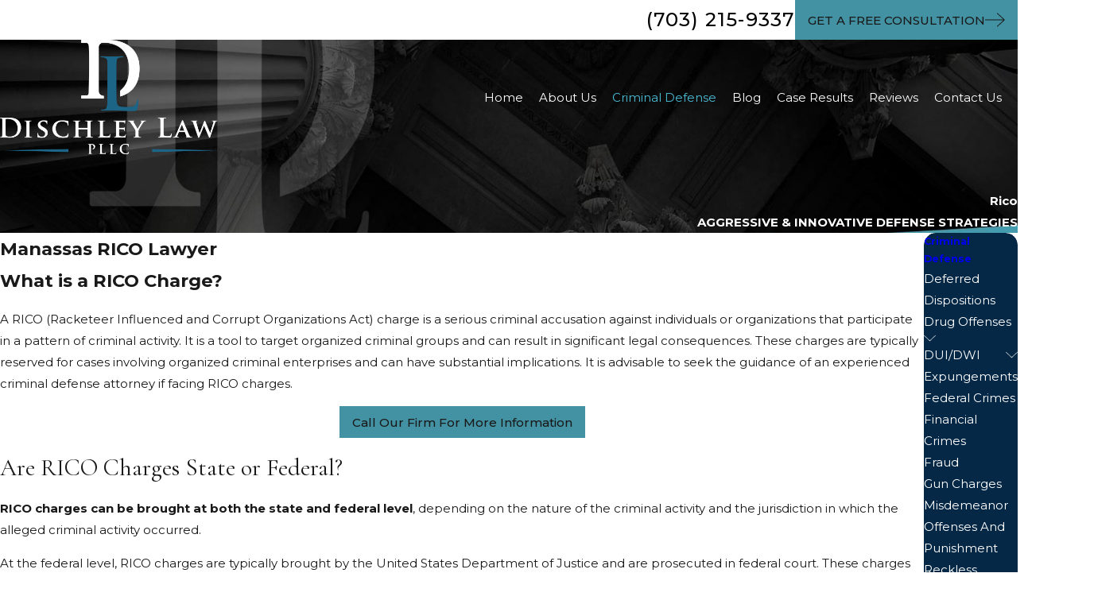

--- FILE ---
content_type: text/plain
request_url: https://www.google-analytics.com/j/collect?v=1&_v=j102&a=1844155534&t=pageview&_s=1&dl=https%3A%2F%2Fwww.dischleylaw.com%2Fcriminal-defense%2Frico%2F&ul=en-us%40posix&dt=RICO%20Lawyer%20in%20Manassas%20%7C%20Dischley%20Law%2C%20PLLC&sr=1280x720&vp=1280x720&_u=YEDAAEABAAAAACAAI~&jid=1647975538&gjid=438896032&cid=1164512195.1769009296&tid=UA-44895609-6&_gid=1878841734.1769009296&_r=1&_slc=1&gtm=45He61k1h2n81TTLGXZBv842723579za200zd842723579&gcd=13l3l3l3l1l1&dma=0&tag_exp=103116026~103200004~104527906~104528500~104684208~104684211~105391253~115495938~115616985~115938465~115938469~116682876~116988316~117041588&z=1602023770
body_size: -451
content:
2,cG-ZH3YC6J6TS

--- FILE ---
content_type: image/svg+xml; charset=utf-8
request_url: https://www.dischleylaw.com/cms/svg/site/fkpweef9jqe.24.2601151617378.svg
body_size: 39956
content:
<?xml version="1.0" encoding="UTF-8" standalone="no"?>
<svg xmlns="http://www.w3.org/2000/svg" viewBox="0 0 24 24">
<style>
	g path { stroke: none; }
	g.root { display: none; }
	g.root:target { display: inline; }
	g line { stroke: black; }
	g circle { stroke: black; }
	g polyline { stroke: black; }
</style>
<g class="root" id="arrow_down" data-name="arrow down">
	<path d="M23.347 6L12 16.714L0.653 6L0 6.62L12 18L24 6.62Z" />
</g>
<g class="root" id="arrow_left" data-name="arrow-left">
	<path d="M18.181 23.798a0.686 0.686 0 0 1-0.48 0.202a0.666 0.666 0 0 1-0.48-0.202L5.803 12.488a0.668 0.668 0 0 1 0-0.96L17.214 0.215a0.69 0.69 0 0 1 0.985-0.016A0.674 0.674-13.217 0 1 18.181 1.175L7.255 12.008L18.181 22.839a0.672 0.672 0 0 1 0 0.96Z" />
</g>
<g class="root" id="arrow_right" data-name="arrow-right">
	<path d="M5.821 23.798a0.686 0.686 0 0 0 0.48 0.202a0.666 0.666 0 0 0 0.48-0.202L18.195 12.488a0.668 0.668 0 0 0 0-0.96L6.785 0.215a0.69 0.69 0 0 0-0.985-0.016A0.674 0.674-13.218 0 0 5.821 1.175L16.744 12.008L5.821 22.839a0.672 0.672 0 0 0 0 0.96Z" />
</g>
<g class="root" id="blog_menu" data-name="blog menu">
	<path d="M16.285 0.001a3.434 3.434 0 0 0-3.304 2.571H0V4.286H12.981a3.409 3.409 0 0 0 6.609 0H24V2.572H19.59A3.434 3.434-1.715 0 0 16.285 0.001Zm0 1.714a1.714 1.714 0 1 1-1.714 1.714A1.702 1.702-1.715 0 1 16.285 1.715ZM7.714 8.572a3.434 3.434 0 0 0-3.304 2.571H0v1.714H4.41a3.409 3.409 0 0 0 6.609 0H24V11.143H11.018A3.434 3.434-1.715 0 0 7.714 8.572Zm0 1.714a1.714 1.714 0 1 1-1.714 1.714A1.702 1.702-1.715 0 1 7.714 10.286Zm8.571 6.857a3.434 3.434 0 0 0-3.304 2.571H0v1.714H12.981a3.409 3.409 0 0 0 6.609 0H24V19.715H19.59A3.434 3.434-1.715 0 0 16.285 17.143Zm0 1.714a1.714 1.714 0 1 1-1.714 1.714A1.702 1.702-1.715 0 1 16.285 18.858Z" />
</g>
<g class="root" id="boutique" data-name="boutique">
	<path d="M13.995 11.001C14.1 11.22 14.098 11.421 14.099 11.434L14.099 20.623C14.099 20.715 14.024 20.789 13.931 20.789C13.839 20.789 13.764 20.715 13.764 20.623L13.764 11.435L13.764 11.434L13.764 11.433L13.764 11.424L13.76 11.386C13.757 11.352 13.75 11.304 13.786 11.251C13.704 11.147 13.645 11.033 13.542 10.962C13.576 10.915 13.38 10.88 13.235 10.879C13.23 10.879 13.226 10.877 13.221 10.876C13.216 10.877 13.212 10.879 13.317 10.879C13.108 10.88 12.975 10.913 12.905 10.958C12.837 11.003 12.79 11.123 12.755 11.132C12.685 11.267 12.677 11.427 12.677 11.435L12.677 20.623C12.677 20.715 12.602 20.789 12.511 20.789C12.418 20.789 12.343 20.715 12.343 20.623L12.343 11.434C12.344 11.424 12.344 11.309 12.387 11.16C12.429 11.011 12.518 10.821 12.709 10.688C12.835 10.6 13.004 10.545 13.317 10.546C13.212 10.546 13.216 10.548 13.221 10.548C13.226 10.548 13.23 10.546 13.235 10.546C13.437 10.545 13.704 10.6 13.771 10.688C13.86 10.775 13.942 10.892 13.995 11.001ZM11.278 10.688C11.151 10.6 10.983 10.545 10.781 10.546C10.775 10.546 10.771 10.548 10.767 10.549C10.761 10.548 10.757 10.546 10.753 10.546C10.549 10.545 10.381 10.6 10.254 10.688C10.063 10.821 9.975 11.011 9.932 11.16C9.889 11.309 9.889 11.424 9.888 11.434L9.888 20.623C9.888 20.715 9.964 20.789 10.056 20.789C10.149 20.789 10.222 20.715 10.222 20.623L10.222 11.435C10.222 11.427 10.229 11.267 10.3 11.132C10.336 11.123 10.384 11.003 10.452 10.958C10.52 10.913 10.611 10.88 10.753 10.879C10.757 10.879 10.761 10.877 10.767 10.876C10.771 10.877 10.775 10.879 10.781 10.879C10.926 10.88 11.019 10.915 11.087 10.962C11.19 11.033 11.249 11.147 11.279 11.251C11.294 11.304 11.302 11.352 11.307 11.386L11.309 11.424L11.309 11.433L11.309 11.434L11.309 11.435L11.309 20.623C11.309 20.715 11.385 20.789 11.476 20.789C11.569 20.789 11.644 20.715 11.644 20.623L11.644 11.434C11.643 11.421 11.645 11.22 11.54 11.001C11.487 10.892 11.405 10.775 11.278 10.688ZM8.823 10.688C8.697 10.6 8.555 10.545 8.326 10.546C8.321 10.546 8.316 10.548 8.312 10.548C8.307 10.548 8.302 10.546 8.298 10.546C8.095 10.545 7.927 10.6 7.8 10.688C7.609 10.821 7.52 11.011 7.478 11.16C7.435 11.309 7.435 11.424 7.434 11.434L7.434 20.623C7.434 20.715 7.51 20.789 7.689 20.789C7.694 20.789 7.769 20.715 7.769 20.623L7.769 11.435C7.768 11.427 7.774 11.267 7.846 11.132C7.881 11.123 7.929 11.003 8.044 10.958C8.066 10.913 8.157 10.88 8.298 10.879C8.302 10.879 8.307 10.877 8.312 10.876C8.316 10.877 8.321 10.879 8.326 10.879C8.471 10.88 8.564 10.915 8.633 10.962C8.736 11.033 8.815 11.147 8.824 11.251C8.839 11.304 8.848 11.352 8.852 11.386L8.854 11.424L8.855 11.433L8.855 11.434L8.855 11.435L8.855 20.623C8.855 20.715 8.967 20.789 9.022 20.789C9.115 20.789 9.189 20.715 9.189 20.623L9.189 11.434C9.188 11.421 9.19 11.22 9.086 11.001C9.032 10.892 8.95 10.775 8.823 10.688ZM24 7.011C23.999 9.283 22.22 10.972 20.026 10.972C19.19 10.972 18.418 10.712 17.778 10.275L17.778 20.595C17.778 20.779 17.629 20.928 17.443 20.928C17.26 20.928 17.11 20.779 17.11 20.595L17.11 9.768C17.11 9.747 17.113 9.75 17.117 9.705C17.134 9.656 17.024 9.607 16.981 9.556L12.068 9.556C12.042 9.556 12.018 9.552 11.993 9.547C11.97 9.552 11.945 9.556 11.919 9.556L7.006 9.556C6.963 9.607 6.917 9.656 6.871 9.705C6.875 9.749 6.878 9.747 6.878 9.768L6.878 20.595C6.878 20.779 6.727 20.928 6.543 20.928C6.359 20.928 6.209 20.779 6.209 20.595L6.209 10.275C5.569 10.712 4.85 10.972 3.962 10.972C1.766 10.972 0 9.283 0 7.011C0 4.823 1.766 3.07 3.962 3.072L11.984 3.072L12.082 3.072L20.026 3.072C22.22 3.07 23.999 4.823 24 7.011ZM8.15 8.89C8.141 8.881 8.197 8.872 8.124 8.864C7.978 8.702 7.888 8.499 7.826 8.295C7.807 8.232 7.791 8.169 7.778 8.106C7.776 8.153 7.777 8.145 7.775 8.164C7.77 8.235 7.742 8.298 7.699 8.35C7.632 8.536 7.552 8.717 7.458 8.89L8.15 8.89ZM10.292 8.89C10.283 8.881 10.274 8.872 10.325 8.864C10.12 8.702 10.03 8.499 9.968 8.295C9.891 8.036 9.859 7.772 9.845 7.576L8.038 7.576C8.046 7.68 8.059 7.803 8.083 7.93C8.171 8.199 8.227 8.482 8.372 8.641C8.472 8.747 8.577 8.804 8.738 8.806C8.862 8.806 8.851 8.84 8.88 8.89L10.292 8.89ZM11.36 8.641C11.427 8.644 11.504 8.374 11.556 8.199C11.622 7.986 11.651 7.754 11.664 7.576L10.18 7.576C10.188 7.68 10.201 7.803 10.225 7.93C10.38 8.199 10.368 8.482 10.515 8.641C10.614 8.747 10.719 8.804 10.881 8.806C10.896 8.806 10.909 8.812 10.923 8.815C11.021 8.812 10.949 8.806 10.964 8.806C11.126 8.804 11.231 8.747 11.36 8.641ZM12.434 8.89C12.425 8.881 12.417 8.872 12.408 8.864C12.28 8.703 12.172 8.499 12.11 8.295C12.042 8.069 12.01 7.84 11.994 7.655C11.984 7.756 11.971 7.87 11.949 8.003C11.894 8.288 11.797 8.621 11.579 8.864C11.571 8.872 11.562 8.881 11.553 8.89L11.919 8.89C11.945 8.89 11.97 8.893 11.993 8.898C12.018 8.893 12.042 8.89 12.068 8.89L12.434 8.89ZM14.576 8.89C14.567 8.881 14.559 8.874 14.551 8.864C14.487 8.703 14.314 8.5 14.252 8.295C14.174 8.037 14.142 7.772 14.195 7.576L12.323 7.576C12.33 7.68 12.344 7.803 12.367 7.931C12.413 8.199 12.51 8.483 12.657 8.641C12.756 8.747 12.862 8.804 13.023 8.806C13.084 8.806 13.135 8.84 13.164 8.89L14.576 8.89ZM15.614 8.641C15.712 8.643 15.788 8.374 15.841 8.199C15.907 7.986 15.935 7.754 15.949 7.576L14.465 7.576C14.472 7.68 14.485 7.804 14.508 7.931C14.556 8.2 14.653 8.483 14.831 8.641C14.898 8.747 15.003 8.804 15.165 8.806C15.18 8.806 15.193 8.812 15.304 8.815C15.22 8.812 15.234 8.806 15.249 8.806C15.41 8.804 15.516 8.747 15.614 8.641ZM16.529 8.89C16.436 8.717 16.355 8.537 16.288 8.351C16.245 8.299 16.217 8.235 16.212 8.164C16.21 8.146 16.211 8.18 16.21 8.109C16.15 8.374 16.052 8.653 15.863 8.864C15.855 8.872 15.846 8.881 15.838 8.89L16.529 8.89ZM16.764 6.049L7.224 6.049C7.399 6.313 7.537 6.602 7.632 6.91L11.919 6.91C11.945 6.91 11.97 6.913 11.993 6.918C12.018 6.913 12.042 6.91 12.068 6.91L16.355 6.91C16.45 6.602 16.587 6.313 16.764 6.049ZM17.014 5.716C17.172 5.531 17.353 5.363 17.549 5.216L6.438 5.216C6.634 5.363 6.815 5.531 6.974 5.716L17.014 5.716ZM23.331 7.011C23.331 6.101 22.962 5.279 22.363 4.681C21.764 4.086 21.007 3.718 20.026 3.717L12.082 3.717L11.984 3.717L3.962 3.717C3.047 3.718 2.224 4.086 1.624 4.681C1.025 5.279 0.67 6.101 0.67 7.011C0.67 7.922 1.025 8.743 1.624 9.341C2.224 9.938 3.047 10.306 3.962 10.306C5.432 10.306 6.678 9.348 7.107 8.026C7.108 8.022 7.111 8.018 7.113 8.013C7.115 7.976 7.117 7.938 7.117 7.9C7.117 6.607 6.18 5.526 4.855 5.241C4.738 5.22 4.619 5.211 4.504 5.211C3.498 5.211 2.607 5.935 2.435 6.959C2.42 7.05 2.412 7.139 2.412 7.228C2.412 8.08 2.971 8.68 3.759 8.812C3.828 8.823 3.896 8.829 3.964 8.829C4.55 8.829 5.071 8.406 5.17 7.811C5.179 7.759 5.183 7.708 5.183 7.658C5.183 7.224 4.867 6.836 4.421 6.763C4.384 6.756 4.346 6.754 4.31 6.754C4.023 6.754 3.711 6.982 3.657 7.305C3.626 7.486 3.454 7.609 3.272 7.578C3.09 7.548 2.967 7.376 2.997 7.251C3.107 6.546 3.67 6.087 4.31 6.087C4.384 6.087 4.457 6.093 4.61 6.105C5.305 6.235 5.851 6.901 5.852 7.658C5.852 7.745 5.845 7.833 5.83 7.921C5.673 8.843 4.873 9.496 3.964 9.496C3.894 9.496 3.754 9.487 3.648 9.585C2.628 9.281 1.744 8.32 1.744 7.228C1.744 7.103 1.754 6.976 1.775 6.848C2.004 5.499 3.174 4.545 4.504 4.545C4.683 4.545 4.812 4.558 4.966 4.583C5.298 4.639 5.609 4.742 5.895 4.883L18.092 4.883C18.378 4.742 18.69 4.639 19.021 4.583C19.175 4.558 19.33 4.545 19.483 4.545C20.813 4.545 21.983 5.499 22.212 6.848C22.233 6.976 22.244 7.103 22.244 7.228C22.244 8.321 21.454 9.281 20.339 9.585C20.233 9.487 20.127 9.496 20.023 9.496C19.114 9.496 18.314 8.843 18.158 7.922C18.253 7.833 18.182 7.745 18.182 7.658C18.182 6.901 18.682 6.235 19.455 6.105C19.53 6.093 19.657 6.087 19.677 6.087C20.317 6.087 20.88 6.546 20.99 7.251C21.021 7.376 20.898 7.548 20.716 7.578C20.548 7.609 20.361 7.486 20.33 7.305C20.383 6.982 19.994 6.754 19.677 6.754C19.641 6.754 19.657 6.756 19.566 6.763C19.121 6.836 18.863 7.224 18.863 7.658C18.863 7.708 18.904 7.759 18.818 7.811C18.917 8.406 19.437 8.829 20.023 8.829C20.09 8.829 20.158 8.823 20.228 8.812C21.016 8.68 21.575 8.082 21.575 7.228C21.575 7.139 21.567 7.05 21.552 6.959C21.38 5.935 20.489 5.211 19.483 5.211C19.367 5.211 19.25 5.22 19.132 5.241C17.807 5.526 16.869 6.607 16.869 7.9C16.869 7.938 16.872 7.975 16.873 8.013C16.876 8.018 16.878 8.022 16.88 8.026C17.309 9.348 18.555 10.306 20.026 10.306C21.007 10.306 21.764 9.938 22.363 9.341C22.962 8.743 23.331 7.922 23.331 7.011ZM16.187 10.688C16.06 10.6 15.892 10.545 15.689 10.546C15.685 10.546 15.68 10.548 15.675 10.548C15.671 10.548 15.666 10.546 15.661 10.546C15.458 10.545 15.29 10.6 15.164 10.688C14.973 10.821 14.884 11.011 14.841 11.16C14.822 11.309 14.822 11.424 14.817 11.434L14.817 20.623C14.817 20.715 14.872 20.789 14.965 20.789C15.057 20.789 15.132 20.715 15.132 20.623L15.132 11.435C15.132 11.427 15.138 11.267 15.209 11.132C15.245 11.123 15.292 11.003 15.36 10.958C15.429 10.913 15.52 10.88 15.661 10.879C15.666 10.879 15.671 10.877 15.675 10.876C15.68 10.877 15.685 10.879 15.689 10.879C15.834 10.88 15.927 10.915 16.037 10.962C16.1 11.033 16.158 11.147 16.188 11.251C16.203 11.304 16.211 11.352 16.215 11.386L16.218 11.424L16.218 11.433L16.218 11.434L16.218 11.435L16.218 20.623C16.218 20.715 16.293 20.789 16.386 20.789C16.479 20.789 16.552 20.715 16.552 20.623L16.552 11.434C16.551 11.421 16.554 11.22 16.45 11.001C16.396 10.892 16.314 10.775 16.187 10.688Z" />
</g>
<g class="root" id="btn_arw" data-name="btn_arw">
	<path d="M14.286 19.401l0.678 0.6L24 11.999l-9.035-8l-0.678 0.6l7.878 6.976H0v0.849H22.165Z" />
</g>
<g class="root" id="close" data-name="close">
	<path d="M1.285 0.002A1.498 1.498 0.012 0 0 0.012 1.5a1.498 1.498 0 0 0 0.434 0.884L10.019 11.986L0.447 21.604a1.408 1.408 0 0 0 0 1.992a1.393 1.393 0 0 0 1.962 0L11.996 14.009l9.572 9.587a1.498 1.498 0 0 0 2.007 0a1.408 1.408 0 0 0 0-1.992L14.034 11.986l9.587-9.587A1.423 1.423 0.012 0 0 21.614 0.437L11.996 10.009L2.454 0.437A1.588 1.588 0.012 0 0 1.285 0.002Z" />
</g>
<g class="root" id="conss" data-name="conss">
	<path d="M23.973 4.426C23.898 4.252 23.698 4.195 23.524 4.244C23.524 4.244 23.468 4.307 23.134 4.409C22.505 4.711 20.89 5.354 20.198 5.642C20.11 5.719 20.04 5.752 20.009 5.84C19.976 5.93 19.982 6.031 20.027 6.115C20.167 6.281 20.179 6.447 20.287 6.725C19.977 6.864 19.665 7.022 19.41 7.157C19.079 7.455 18.845 7.472 18.841 7.473C18.701 7.555 18.638 7.727 18.691 7.987C18.691 7.994 18.725 7.975 18.783 8.169C18.957 8.358 18.973 8.716 19.112 9.098C18.503 9.507 17.652 9.948 16.746 10.122C16.749 10.004 16.819 9.883 16.874 9.761C16.99 9.499 17.045 9.235 17.045 8.993C17.045 8.797 17.012 8.613 16.919 8.446C16.872 8.363 16.908 8.317 16.714 8.22C16.623 8.159 16.506 8.123 16.471 8.123C16.232 8.124 16.09 8.184 15.966 8.272C15.727 8.457 15.355 8.581 15.077 8.651C14.939 8.686 14.818 8.709 14.732 8.722C14.723 8.723 14.715 8.724 14.705 8.726C14.622 8.662 14.544 8.599 14.52 8.539C14.189 8.296 13.896 8.16 13.679 8.088C13.403 8.112 13.203 8.004 13.095 8.004C13.045 8.004 13.015 8.101 13.005 8.027L13 8.029L12.977 8.053C12.867 8.02 12.374 8.065 11.855 8.065C11.634 8.065 11.407 8.056 11.209 8.035C11.1 8.023 10.995 8.132 10.896 8.132C10.726 8.132 10.571 8.035 10.428 8.077C10.212 8.137 10.022 8.262 9.895 8.536C9.766 8.592 9.697 8.781 9.654 8.977L9.65 9.01C9.484 8.996 9.252 8.983 8.979 8.983C8.66 8.983 8.286 9.001 7.898 9.058C7.567 9.177 7.211 9.156 6.824 9.156C6.44 9.156 6.026 9.193 5.572 8.962C5.148 8.825 4.688 8.599 4.19 8.238L4.322 7.63C4.361 7.449 4.249 7.27 4.082 7.226L2.777 6.938L2.99 6.055C3.031 5.783 2.921 5.605 2.744 5.558L0.461 4.95C0.278 4.902 0.091 5.009 0.042 5.192C-0.006 5.375 0.137 5.561 0.285 5.61L2.25 6.133L0 16.177C0.07 16.44 0.076 16.544 0.26 16.585C0.445 16.641 0.628 16.511 0.669 16.327L0.721 16.093L2.029 16.467C2.12 16.514 2.218 16.479 2.403 16.432C2.379 16.382 2.557 16.302 2.457 16.211L2.807 14.599C3.017 14.674 3.208 14.784 3.469 14.924C3.671 15.034 3.889 15.162 4.106 15.304C4.099 15.309 4.093 15.315 4.086 15.32C3.992 15.503 3.892 15.51 3.81 15.642C3.729 15.774 3.721 15.94 3.721 16.133C3.712 16.272 3.7 16.42 3.775 16.554C3.832 16.657 3.912 16.742 3.999 16.804C4.13 16.898 4.272 16.95 4.415 16.98C4.558 17.011 4.703 17.021 4.845 17.021C5.141 17.021 5.431 16.976 5.653 16.932C5.788 16.952 5.895 16.879 5.962 16.862C5.963 17.023 5.978 17.212 6.018 17.325C6.059 17.474 6.157 17.62 6.241 17.743C6.348 17.857 6.476 17.939 6.607 17.987C6.737 18.038 6.867 18.056 6.988 18.055C7.186 18.055 7.406 18.009 7.559 17.959C7.54 18.166 7.614 18.314 7.72 18.488L7.728 18.5C7.86 18.698 8.108 18.835 8.229 18.922C8.417 19.011 8.611 19.053 8.797 19.054C8.842 19.054 8.887 19.051 8.931 19.045C8.941 19.133 8.954 19.211 8.973 19.285L8.978 19.306C9.01 19.4 9.066 19.479 9.129 19.538C9.225 19.629 9.336 19.683 9.455 19.719C9.575 19.756 9.704 19.773 9.843 19.773C10.171 19.772 10.557 19.678 10.97 19.456C10.986 19.447 11.002 19.435 11.017 19.424C11.128 19.482 11.256 19.545 11.404 19.613L11.427 19.623C11.672 19.715 11.888 19.759 12.085 19.759C12.305 19.76 12.503 19.7 12.653 19.596C12.766 19.518 12.849 19.423 12.907 19.329C12.94 19.277 12.979 19.268 12.984 19.179C13.165 19.254 13.438 19.317 13.62 19.318C13.881 19.319 14.172 19.332 14.429 19.04C14.645 18.876 14.792 18.798 14.878 18.51C14.907 18.449 14.926 18.393 14.943 18.336C15.082 18.376 15.216 18.397 15.347 18.397C15.526 18.397 15.694 18.359 15.859 18.295C16.057 18.201 16.225 18.058 16.355 17.915C16.486 17.773 16.583 17.627 16.655 17.517C16.743 17.381 16.791 17.24 16.81 17.108C16.918 17.135 17.026 17.148 17.131 17.148C17.579 17.148 17.81 17.004 18.045 16.784C18.279 16.564 18.435 16.258 18.435 15.917C18.491 15.699 18.367 15.474 18.227 15.276L18.221 15.346C18.212 15.255 18.201 15.242 18.192 15.231C18.317 15.098 18.556 14.877 18.908 14.664C19.337 14.404 19.93 14.156 20.702 14.088C20.706 14.088 20.71 14.087 20.715 14.085C20.761 14.254 20.802 14.411 20.836 14.546C20.89 14.764 20.925 14.938 20.934 15.028C20.945 15.215 21 15.223 21.087 15.279C21.172 15.335 21.281 15.349 21.378 15.318C21.918 15.146 22.282 15.05 22.481 15.12C22.587 14.972 22.659 14.957 22.702 14.948L22.746 14.941L22.753 14.938L22.753 14.938C22.807 14.931 22.855 14.91 22.898 14.881C22.947 15.047 22.99 15.189 23.022 15.299C23.075 15.476 23.104 15.573 23.104 15.573C23.157 15.755 23.348 15.858 23.528 15.804C23.71 15.752 23.814 15.561 23.761 15.381C23.761 15.38 23.152 13.319 22.459 11.097C22.113 9.985 21.746 8.897 21.422 7.949C21.26 7.398 21.109 6.968 20.976 6.614C20.987 6.434 20.846 6.274 20.788 6.136C21.854 5.803 23.79 4.873 23.791 4.873C23.965 4.8 24.046 4.6 23.973 4.426ZM16.344 8.841C16.354 8.878 16.361 8.931 16.361 8.993C16.361 9.129 16.327 9.308 16.356 9.484C16.204 9.583 16.144 9.682 16.07 9.776C15.889 9.614 15.698 9.464 15.508 9.321C15.481 9.301 15.455 9.281 15.455 9.262C15.715 9.176 16.043 9.047 16.344 8.841ZM1.866 15.709L0.886 15.43C0.881 15.429 0.875 15.429 0.871 15.428L2.628 7.58L3.583 7.811L1.866 15.709ZM4.845 16.338C4.702 16.338 4.571 16.321 4.596 16.293C4.448 16.279 4.419 16.264 4.402 16.251L4.374 16.277C4.45 16.18 4.414 16.157 4.41 16.133C4.407 16.101 4.359 16.058 4.393 16.001C4.443 15.917 4.546 15.821 4.635 15.755C4.65 15.743 4.663 15.734 4.677 15.724C4.788 15.921 4.958 15.913 4.992 16.012C5.092 16.12 5.192 16.229 5.287 16.301C5.143 16.322 4.988 16.338 4.845 16.338ZM7.467 17.22L7.457 17.227C7.431 17.242 7.436 17.281 7.27 17.344C7.181 17.348 7.075 17.373 6.988 17.372C6.935 17.372 6.89 17.364 6.851 17.35C6.877 17.335 6.775 17.332 6.736 17.271C6.727 17.264 6.699 17.222 6.79 17.148C6.659 17.073 6.646 16.969 6.646 16.853C6.645 16.558 6.729 16.18 6.867 15.906C6.935 15.768 7.016 15.659 7.192 15.594C7.164 15.527 7.258 15.508 7.268 15.504L7.269 15.504L7.283 15.503C7.343 15.507 7.373 15.515 7.385 15.618C7.407 15.56 7.435 15.597 7.462 15.654C7.502 15.739 7.533 15.861 7.551 15.988C7.569 16.115 7.574 16.247 7.574 16.408C7.574 16.425 7.572 16.485 7.57 16.527L7.567 16.574L7.566 16.585L7.566 16.587C7.558 16.658 7.574 16.726 7.606 16.785C7.543 16.919 7.559 17.064 7.467 17.22ZM9.048 17.644L9.047 17.669L9.047 17.674L9.047 17.675C9.046 17.679 9.047 17.683 9.047 17.686C9.013 17.787 8.988 17.89 8.967 17.995C8.948 18.095 8.936 18.194 8.927 18.294C8.9 18.314 8.876 18.338 8.855 18.366C8.842 18.368 8.823 18.371 8.797 18.371C8.757 18.372 8.616 18.349 8.521 18.304C8.427 18.261 8.35 18.198 8.3 18.124C8.172 17.911 8.124 17.71 8.124 17.525C8.123 17.263 8.225 17.023 8.365 16.855C8.435 16.842 8.514 16.708 8.599 16.667C8.656 16.722 8.717 16.613 8.757 16.613L8.79 16.617C8.817 16.624 8.833 16.677 8.873 16.679C8.928 16.747 8.985 16.947 9.013 17.075C9.043 17.245 9.05 17.425 9.05 17.542C9.05 17.639 9.049 17.62 9.048 17.644ZM9.843 19.089C9.737 19.09 9.659 19.07 9.623 19.054C9.617 19.022 9.611 18.982 9.606 18.936C9.6 18.856 9.594 18.758 9.594 18.655C9.593 18.393 9.628 18.084 9.704 17.879C9.74 17.777 9.785 17.704 9.845 17.672L9.854 17.645L9.886 17.638L9.887 17.638L9.889 17.638L9.923 17.649C9.949 17.663 10.013 17.736 10.063 17.854C10.142 18.031 10.195 18.289 10.222 18.494C10.322 18.597 10.243 18.761 10.247 18.752C10.249 18.783 10.251 18.807 10.252 18.903L10.252 18.844L10.252 18.848C10.255 18.906 10.271 19.012 10.298 19.006C10.12 19.066 10.075 19.089 9.843 19.089ZM17.576 16.287C17.461 16.394 17.301 16.465 17.131 16.465C17.001 16.463 16.86 16.426 16.703 16.319C16.489 16.17 16.213 15.966 15.926 15.695C15.494 15.319 15.037 14.886 14.688 14.547C14.512 14.378 14.365 14.232 14.262 14.129C14.21 14.078 14.169 14.129 14.141 14.009C14.113 13.98 14.1 13.966 14.1 13.966C13.966 13.831 13.749 13.829 13.615 13.962C13.48 14.094 13.478 14.404 13.611 14.516C13.612 14.534 14.045 14.886 14.597 15.516C14.873 15.669 15.177 16.02 15.475 16.209C15.672 16.38 15.863 16.54 16.044 16.68C16.054 16.708 16.066 16.735 16.082 16.76L16.082 16.76C16.086 16.831 16.139 16.863 16.137 16.959C16.136 17.015 16.126 17.072 16.079 17.147C15.994 17.281 15.884 17.435 15.761 17.543C15.698 17.707 15.634 17.639 15.604 17.668C15.5 17.697 15.475 17.714 15.347 17.714C15.216 17.714 15.04 17.672 14.799 17.521C14.361 17.25 13.825 16.708 13.418 16.24C13.212 16.007 13.037 15.791 12.913 15.635C12.852 15.556 12.802 15.492 12.769 15.45L12.731 15.438L12.719 15.383C12.607 15.231 12.393 15.198 12.241 15.311C12.088 15.422 12.056 15.636 12.168 15.788C12.172 15.793 12.473 16.201 12.902 16.69C13.3 17.142 13.799 17.661 14.305 18.013C14.305 18.014 14.305 18.016 14.305 18.018C14.305 18.071 14.297 18.176 14.26 18.215C14.221 18.294 14.153 18.39 14.014 18.495C13.872 18.602 13.751 18.632 13.62 18.633C13.492 18.634 13.353 18.596 13.224 18.538C13.095 18.481 12.979 18.474 12.894 18.348L12.858 18.318C12.778 18.248 12.625 18.091 12.452 17.906C12.191 17.628 11.987 17.28 11.633 17.002C11.51 16.863 11.403 16.742 11.394 16.655C11.251 16.569 11.206 16.516 11.206 16.516C11.082 16.374 10.865 16.408 10.723 16.482C10.581 16.606 10.564 16.821 10.688 16.964C10.689 16.965 11.159 17.389 11.507 17.839C11.665 18.063 11.95 18.294 12.057 18.485C12.207 18.58 12.231 18.664 12.303 18.734C12.331 18.763 12.358 18.787 12.383 18.81C12.375 18.852 12.361 18.909 12.336 18.951C12.315 18.989 12.291 19.015 12.26 19.036C12.229 19.055 12.183 19.075 12.085 19.076C11.995 19.076 11.86 19.054 11.676 18.986C11.308 18.844 11.091 18.735 10.973 18.603C10.951 18.587 10.934 18.574 11.002 18.563C10.904 18.428 10.875 18.201 10.824 17.987C10.77 17.772 10.697 17.547 10.563 17.346C10.497 17.246 10.411 17.151 10.297 17.077C10.183 17.002 10.039 16.954 9.889 16.955L9.864 16.955L9.865 16.955C9.806 16.957 9.747 16.966 9.812 16.98C9.678 16.898 9.659 16.813 9.636 16.726C9.591 16.571 9.528 16.411 9.418 16.266C9.311 16.122 9.241 15.99 8.929 15.997C8.871 15.937 8.814 15.93 8.757 15.93C8.574 15.93 8.403 15.986 8.249 16.071C8.249 16.071 8.249 16.071 8.249 16.071C8.235 15.89 8.203 15.684 8.132 15.485C8.074 15.328 7.992 15.169 7.849 15.038C7.71 14.905 7.502 14.818 7.283 14.82L7.232 14.821C6.993 14.834 6.786 14.944 6.63 15.087C6.393 15.303 6.238 15.593 6.206 15.903C6.111 16.042 6.096 16.004 6.082 16.054C5.92 15.965 5.707 15.778 5.491 15.653L5.483 15.582C4.956 15 4.286 14.685 3.742 14.296C3.412 14.119 3.128 13.991 2.955 13.918L4.033 8.96C4.496 9.266 4.94 9.476 5.361 9.612C5.891 9.784 6.383 9.841 6.824 9.841C7.269 9.841 7.664 9.784 7.999 9.733C8.344 9.683 8.686 9.667 8.979 9.667C9.165 9.667 9.332 9.673 9.466 9.681C9.346 9.955 9.182 10.244 9.04 10.483C8.959 10.601 8.886 10.711 8.833 10.788C8.807 10.826 8.786 10.857 8.772 10.878L8.756 10.899L8.75 10.907C8.69 10.991 8.67 11.098 8.698 11.197C8.781 11.375 8.796 11.379 8.891 11.421C8.916 11.451 9.391 11.64 9.985 11.643C10.169 11.643 10.417 11.621 10.566 11.561C10.862 11.47 11.162 11.28 11.38 10.967C11.441 10.893 11.496 10.782 11.544 10.677C11.705 10.719 11.92 10.756 12.171 10.757C12.234 10.757 12.3 10.856 12.368 10.8C12.398 10.772 12.449 10.814 12.522 10.875C12.936 11.221 13.988 12.107 15.057 13.067C15.591 13.547 16.129 14.046 16.594 14.503C17.054 14.956 17.441 15.372 17.669 15.706C17.73 15.761 17.751 15.838 17.751 15.917C17.752 16.041 17.691 16.178 17.576 16.287ZM18.325 14.228C18.067 14.405 17.876 14.611 17.745 14.707C17.614 14.431 17.194 14.13 16.867 13.814C15.593 12.582 13.917 11.17 13.167 10.524C13.199 10.509 13.23 10.493 13.261 10.539C13.425 10.383 13.484 10.174 13.39 10.009C13.297 9.845 13.088 9.819 12.924 9.881C12.664 10.027 12.404 10.073 12.171 10.074C12 10.074 11.849 10.048 11.753 10.019C11.749 9.915 11.761 9.808 11.769 9.693C11.781 9.505 11.638 9.341 11.449 9.329C11.261 9.317 11.098 9.461 11.086 9.666C11.066 9.952 11.011 10.183 10.939 10.356C10.828 10.71 10.689 10.809 10.532 10.837C10.478 10.924 10.182 10.96 9.985 10.96C9.841 10.96 9.697 10.94 9.57 10.914C9.643 10.799 9.725 10.666 9.806 10.523C9.932 10.302 10.058 10.055 10.156 9.807C10.246 9.578 10.314 9.348 10.326 9.114C10.345 9.029 10.429 8.962 10.394 8.913C10.436 8.923 10.47 8.801 10.536 8.766C10.602 8.731 10.713 8.806 10.896 8.806C10.966 8.806 11.115 8.705 11.137 8.715C11.37 8.739 11.617 8.748 11.855 8.748C12.466 8.748 13.019 8.722 13.067 8.688L13.067 8.688L13.095 8.687C13.152 8.687 13.287 8.737 13.456 8.744C13.624 8.793 13.825 8.885 14.027 9.057C14.345 9.328 14.729 9.59 15.095 9.866C15.462 10.141 15.807 10.43 16.042 10.728C16.156 10.82 16.228 10.868 16.344 10.856C17.567 10.735 18.598 10.24 19.34 9.766C19.612 10.359 19.764 11.032 19.981 11.727C20.176 12.301 20.474 12.896 20.522 13.422C19.552 13.529 18.816 13.887 18.325 14.228ZM22.06 12.202C22.307 12.922 22.533 13.667 22.712 14.261C22.694 14.26 22.678 14.26 22.661 14.262C22.633 14.266 22.354 14.349 21.541 14.552C21.522 14.468 21.501 14.379 21.476 14.28C21.226 13.304 20.693 11.655 20.272 10.241C19.884 9.232 19.579 8.348 19.432 7.924C19.69 7.781 20.114 7.554 20.522 7.367C20.964 8.617 21.556 10.485 22.06 12.202Z" />
</g>
<g class="root" id="fax" data-name="fax">
	<path d="M24 20.688v1.478a0.368 0.368 0 0 1-0.363 0.363H17.447a0.368 0.368 0 0 1-0.363-0.363V20.688l0.167-1.534s-1.59-1.032-5.243-1.032-5.243 1.032-5.243 1.032l0.167 1.534v1.451a0.368 0.368 0 0 1-0.363 0.363H0.348A0.368 0.368-1.953 0 1 0 22.139V20.661a6.674 6.674 0 0 1 1.534-4.1C3.361 15.333 7.852 14.273 11.993 14.273s8.647 1.088 10.487 2.287A6.904 6.904-1.953 0 1 24 20.688ZM21.169 14.691A0.82 0.82-1.953 0 1 20.361 13.883v-4.184H14.559a0.82 0.82 0 0 1-0.809-0.809V3.089H3.626V13.883a0.809 0.809 0 1 1-1.618 0V2.28a0.82 0.82 0 0 1 0.809-0.809H14.559a0.162 0.162 0 0 1 0.098 0.031a0.694 0.694 0 0 1 0.474 0.207L21.755 8.318a0.757 0.757 0 0 1 0.21 0.477a0.173 0.173 0 0 1 0.028 0.095V13.883A0.82 0.82-1.953 0 1 21.169 14.691ZM19.187 8.053L15.368 4.233V8.053Z" />
</g>
<g class="root" id="flair" data-name="flair">
	<path fill-rule="evenodd" fill="rgb(74, 188, 213)" d="M0 11.69L24 11.69L24 12.311L0 12.311L0 11.69Z" />
</g>
<g class="root" id="knowledge" data-name="knowledge">
	<path d="M19.845 21.535L16.715 21.535L17.226 23.29C17.279 23.471 17.175 23.661 17.034 23.713C16.814 23.767 16.625 23.663 16.573 23.482L15.665 20.37C15.724 20.271 15.654 20.164 15.711 20.08L15.722 20.064C15.836 19.896 16.817 18.448 17.334 16.959C17.423 16.712 17.503 16.34 17.566 15.886C17.756 14.52 17.795 12.47 17.693 10.335C17.627 8.974 17.503 7.62 17.327 6.481C17.238 5.912 17.24 5.397 17.027 4.965C16.919 4.541 16.796 4.196 16.68 4.09C16.639 3.907 16.602 3.856 16.569 3.814L16.554 3.884C16.531 3.989 16.514 4.118 16.501 4.252C16.464 4.624 16.395 5.516 16.337 6.31C16.308 6.708 16.281 7.081 16.262 7.355C16.242 7.629 16.23 7.803 16.23 7.804C16.218 7.973 16.084 8.108 15.915 8.122C15.747 8.134 15.594 8.019 15.558 7.853C15.558 7.852 15.541 7.792 15.511 7.658C15.404 7.163 15.13 5.966 14.837 4.898C14.716 4.456 14.59 4.037 14.474 3.704C14.464 3.853 14.456 4.015 14.452 4.191C14.42 5.345 14.486 6.949 14.522 7.709C14.535 7.982 14.63 8.147 14.63 8.147C14.554 8.414 14.433 8.474 14.318 8.503C14.094 8.534 13.928 8.429 13.879 8.263C13.879 8.262 13.852 8.171 13.803 8.007C13.631 7.434 13.195 5.997 12.747 4.714C12.543 4.131 12.336 3.579 12.155 3.161C12.206 3.871 12.352 4.903 12.569 5.911C12.579 6.471 12.659 7.024 12.724 7.515C12.788 8.007 12.836 8.435 12.852 8.758C12.858 8.885 12.859 8.997 12.852 9.097C12.849 9.234 12.844 9.195 12.834 9.245C12.822 9.295 12.809 9.348 12.831 9.461C12.749 9.451 12.717 9.493 12.665 9.532C12.613 9.573 12.536 9.604 12.46 9.606C12.399 9.61 12.343 9.597 12.299 9.579C12.216 9.543 12.175 9.502 12.142 9.467C12.08 9.398 12.045 9.336 12.007 9.263C11.936 9.129 11.868 8.958 11.791 8.752C11.524 8.035 11.17 6.883 10.811 5.918C10.632 5.437 10.518 5.002 10.291 4.71C10.249 4.634 10.209 4.568 10.281 4.515C10.166 4.588 10.163 4.677 10.168 4.787C10.287 5.094 10.249 5.524 10.344 6.037C10.631 7.579 11.177 9.881 11.298 12.398C11.305 12.656 11.311 12.698 11.314 12.85C11.316 12.97 11.318 13.09 11.32 13.211C11.32 13.211 11.503 13.925 11.111 14.102C11.048 14.069 10.982 14.066 10.919 14.046C10.831 14.016 10.76 13.951 10.738 13.866C10.15 12.637 9.333 11.801 8.518 11.278C8.111 11.017 7.704 10.834 7.333 10.721C6.962 10.608 6.626 10.565 6.37 10.578C6.207 10.586 6.079 10.617 5.994 10.654C7.374 11.366 8.192 12.326 8.743 13.297C9.206 14.346 9.466 15.4 9.516 16.182C9.575 16.498 9.776 16.852 10.028 17.277C10.424 17.706 10.979 18.186 11.434 18.53C11.661 18.702 11.863 18.842 12.007 18.938C12.079 18.986 12.137 19.022 12.176 19.047L12.244 19.074L12.352 19.081L12.234 19.083C12.335 19.143 12.399 19.253 12.4 19.435L12.444 23.654C12.447 23.843 12.296 23.998 12.107 24C11.92 24.002 11.766 23.851 11.764 23.662L11.742 21.535L8.446 21.535L8.446 22.049C8.446 22.113 8.528 22.172 8.356 22.201C8.301 22.244 8.233 22.227 8.182 22.192L7.205 21.539L6.231 22.192C6.179 22.227 6.112 22.244 6.056 22.201C6.001 22.172 5.966 22.113 5.966 22.049L5.966 21.535L4.868 21.535C4.024 21.535 3.34 20.848 3.34 20L3.34 1.536C3.34 0.74 4.024 0.027 4.868 0L6.374 0L16.2 0L19.845 0C20.295 0.027 20.66 0.367 20.661 0.941L20.661 20.716C20.66 21.169 20.295 21.535 19.845 21.535ZM11.536 18.715L11.489 18.715C11.395 18.715 11.318 18.792 11.318 18.887C11.318 18.98 11.395 19.057 11.489 19.057L11.536 19.057C11.629 19.057 11.706 18.98 11.706 18.887C11.706 18.792 11.629 18.715 11.536 18.715ZM6.306 21.731L7.111 21.192C7.168 21.154 7.243 21.154 7.3 21.192L8.105 21.731L8.105 19.057L8.085 19.057L7.404 19.057L6.723 19.057L6.306 19.057L6.306 21.731ZM4.021 20C4.021 20.236 4.114 20.448 4.268 20.69C4.423 20.758 4.633 20.851 4.868 20.851L5.966 20.851L5.966 19.037C5.911 19.009 5.872 18.953 5.872 18.887C5.872 18.792 5.988 18.715 6.042 18.715L6.136 18.715L6.723 18.715L7.404 18.715L8.085 18.715L8.395 18.715C8.32 18.715 8.364 18.734 8.397 18.765C8.427 18.797 8.446 18.842 8.446 18.887L8.446 19.492L9.095 19.492C9.189 19.492 9.265 19.568 9.265 19.662C9.265 19.757 9.189 19.833 9.095 19.833L8.446 19.833L8.446 20.851L11.734 20.851L11.723 19.833L11.238 19.833C11.043 19.833 10.967 19.757 10.967 19.662C10.967 19.568 11.043 19.492 11.238 19.492L11.608 19.492C11.436 19.48 11.197 19.211 10.93 19.003C10.959 18.973 10.978 18.932 10.978 18.887C10.978 18.792 10.902 18.715 10.808 18.715L10.574 18.715C10.554 18.698 10.533 18.681 10.513 18.664C10.161 18.362 9.795 18.045 9.503 17.612C9.436 17.542 9.385 17.47 9.335 17.397L4.868 17.397C4.633 17.397 4.423 17.492 4.268 17.647C4.114 17.802 4.021 18.12 4.021 18.249L4.021 20ZM19.98 0.941C19.979 0.745 19.919 0.7 19.845 0.7L16.2 0.7L6.374 0.7L5.922 0.7L5.922 9.527C5.707 9.603 5.47 9.737 5.241 10.042L5.241 0.7L4.868 0.7C4.633 0.703 4.423 0.779 4.268 0.933C4.114 1.089 4.021 1.299 4.021 1.536L4.021 16.972C4.263 16.809 4.554 16.714 4.868 16.714L5.241 16.714L5.241 11.364C5.437 11.473 5.686 11.664 5.922 11.992L5.922 16.714L8.966 16.714C8.916 16.583 8.875 16.448 8.847 16.311C8.695 15.51 8.599 14.538 8.07 13.606C7.599 12.675 6.828 11.779 5.369 11.108C5.246 11.089 5.167 10.927 5.171 10.79C5.172 10.65 5.211 10.607 5.282 10.395C5.388 10.218 5.554 10.16 5.732 10.022C5.914 9.946 6.115 9.906 6.336 9.896C6.691 9.879 7.096 9.935 7.53 10.067C8.181 10.264 8.894 10.635 9.566 11.21C9.935 11.525 10.29 11.905 10.613 12.348C10.53 10.752 10.272 9.234 10.023 7.943C9.897 7.285 9.871 6.715 9.675 6.162C9.578 5.637 9.507 5.255 9.489 4.82C9.479 4.605 9.484 4.416 9.527 4.342C9.549 4.15 9.58 4.063 9.68 3.98C9.682 3.897 9.756 3.915 9.848 3.765C9.915 3.725 9.999 3.697 10.082 3.801C10.155 3.768 10.226 3.704 10.286 3.726C10.404 3.769 10.487 3.838 10.56 3.911C10.695 4.051 10.803 4.224 10.916 4.434C11.108 4.797 11.299 5.267 11.485 5.777C11.666 6.271 11.843 6.798 12.006 7.287C11.916 6.63 11.804 5.884 11.705 5.169C11.588 4.335 11.489 3.559 11.46 2.971C11.449 2.743 11.449 2.55 11.468 2.385C11.478 2.301 11.491 2.225 11.521 2.142C11.553 2.1 11.557 2.159 11.59 2.011C11.623 1.965 11.671 1.965 11.741 1.879C11.792 1.851 11.852 1.834 11.909 1.833C12.01 1.827 12.175 1.859 12.146 1.892C12.256 1.958 12.311 2.029 12.371 2.108C12.478 2.254 12.575 2.442 12.684 2.674C12.871 3.079 13.077 3.612 13.283 4.192C13.493 4.654 13.616 5.146 13.77 5.62C13.766 5.337 13.762 5.128 13.763 4.839C13.766 4.319 13.78 3.733 13.82 3.347C13.841 3.153 13.972 2.991 13.908 2.849C13.931 2.777 13.956 2.709 14.008 2.633C14.034 2.629 14.069 2.553 14.122 2.516C14.176 2.478 14.253 2.446 14.334 2.443C14.429 2.437 14.51 2.581 14.564 2.5C14.672 2.565 14.721 2.634 14.773 2.705C14.861 2.838 14.934 2.998 15.013 3.195C15.147 3.537 15.286 3.983 15.424 4.468C15.523 4.817 15.62 5.202 15.712 5.542C15.754 4.979 15.796 4.458 15.823 4.183C15.847 3.953 15.879 3.725 15.945 3.521C15.98 3.498 16.023 3.319 16.099 3.222C16.138 3.174 16.188 3.126 16.252 3.088C16.395 3.048 16.398 3.022 16.481 3.018C16.573 3.013 16.661 3.036 16.734 3.07C16.843 3.123 16.928 3.195 17.011 3.37C17.094 3.371 17.175 3.478 17.26 3.61L17.388 3.637C17.435 3.943 17.567 4.331 17.808 4.794C18.041 6.177 18.272 8.23 18.373 10.302C18.441 11.711 18.447 13.125 18.386 14.337C18.478 14.944 18.307 15.5 18.24 15.981C18.203 16.25 18.159 16.494 18.109 16.714L19.98 16.714L19.98 0.941ZM19.98 17.397L17.897 17.397C17.395 18.709 16.623 19.933 16.363 20.419L16.515 20.851L19.845 20.851C19.919 20.851 19.979 20.791 19.98 20.716L19.98 17.397ZM4.681 18.715L5.362 18.715C5.455 18.715 5.532 18.792 5.532 18.887C5.532 18.98 5.455 19.057 5.362 19.057L4.681 19.057C4.647 19.057 4.511 18.98 4.511 18.887C4.511 18.792 4.647 18.715 4.681 18.715ZM8.765 18.715L9.446 18.715C9.54 18.715 9.616 18.792 9.616 18.887C9.616 18.98 9.54 19.057 9.446 19.057L8.765 19.057C8.672 19.057 8.595 18.98 8.595 18.887C8.595 18.792 8.672 18.715 8.765 18.715ZM9.894 19.492L10.568 19.492C10.55 19.492 10.627 19.568 10.627 19.662C10.627 19.757 10.55 19.833 10.568 19.833L9.894 19.833C9.682 19.833 9.606 19.757 9.606 19.662C9.606 19.568 9.682 19.492 9.894 19.492ZM10.127 19.057C10.033 19.057 9.957 18.98 9.957 18.887C9.957 18.792 10.033 18.715 10.127 18.715L10.574 18.715C10.697 18.818 10.815 18.915 10.93 19.003C10.899 19.036 10.88 19.057 10.808 19.057L10.127 19.057Z" />
</g>
<g class="root" id="mail" data-name="mail">
	<path d="M0 3.004L24 3.004L24 20.996L0 20.996L0 3.004ZM20.041 5.253L3.958 5.253L11.999 11.699L20.041 5.253ZM2.181 6.677L2.181 18.747L21.817 18.747L21.817 6.677L11.999 14.549L2.181 6.677Z" />
</g>
<g class="root" id="menu" data-name="menu">
	<path d="M0 2.634v2.927H24v-2.927Zm0 7.902v2.927H24V10.537Zm0 7.902v2.927H24v-2.927Z" />
</g>
<g class="root" id="phone" data-name="phone">
	<path d="M6.407 0.948L8.464 5.07a1.715 1.715 0 0 1-0.322 1.98c-0.56 0.56-1.208 1.208-1.664 1.673a1.709 1.709 0 0 0-0.295 2.01l0.013 0.023a20.558 20.558 0 0 0 3.12 3.952a20.6 20.6 0 0 0 3.926 3.108l0.026 0.016a1.713 1.713 0 0 0 2.014-0.304l1.667-1.667a1.715 1.715 0 0 1 1.98-0.322l4.121 2.06a1.715 1.715 0 0 1 0.948 1.533V22.282A1.712 1.712-7.494 0 1 21.83 23.938a32.41 32.41 0 0 1-13.996-7.764A32.422 32.422-7.494 0 1 0.065 2.173A1.712 1.712-7.494 0 1 1.722 0h3.152a1.715 1.715 0 0 1 1.533 0.948Z" />
</g>
<g class="root" id="play" data-name="play">
	<path d="M22.727 13.882L3.271 23.768a2.24 2.24 0 0 1-3.018-1.052A2.187 2.187 0.011 0 1 0.011 21.77V2.209A2.177 2.177 0.011 0 1 1.062 0.316A2.65 2.65 0.011 0 1 2.219 0A3.155 3.155 0.011 0 1 3.166 0.21L22.727 9.886a2.314 2.314 0 0 1 1.262 1.998A2.398 2.398 0.011 0 1 22.727 13.882Z" />
</g>
<g class="root" id="scales" data-name="scales">
	<path d="M23.742 14.078C23.142 15.482 21.798 16.305 20.252 16.305C18.704 16.305 17.374 15.481 16.763 14.078C16.714 13.975 16.723 13.855 16.783 13.76C16.845 13.716 16.951 13.606 17.064 13.606L17.105 13.606L17.321 13.606L17.49 13.243C17.528 13.159 17.626 13.123 17.71 13.162C17.793 13.201 17.871 13.299 17.791 13.382L17.687 13.606L22.785 13.606L22.682 13.382C22.643 13.299 22.679 13.201 22.763 13.162C22.845 13.123 22.944 13.159 22.983 13.243L23.152 13.606L23.377 13.606L23.439 13.606C23.553 13.606 23.712 13.716 23.721 13.76C23.781 13.855 23.79 13.975 23.742 14.078ZM17.639 14.27C18.214 15.097 19.168 15.64 20.252 15.64C21.336 15.64 22.29 15.097 22.943 14.27L17.639 14.27ZM22.623 12.86C22.54 12.899 22.44 12.929 22.402 12.78L22.122 12.177C22.084 12.093 22.119 11.995 22.224 11.956C22.286 11.918 22.385 11.953 22.423 12.037L22.703 12.64C22.841 12.723 22.706 12.822 22.623 12.86ZM22.063 11.655C21.98 11.693 21.88 11.657 21.842 11.575L21.562 10.971C21.524 10.888 21.56 10.79 21.642 10.842C21.726 10.712 21.825 10.815 21.864 10.831L22.143 11.434C22.182 11.517 22.146 11.616 22.063 11.655ZM21.502 10.449C21.42 10.599 21.321 10.451 21.367 10.368L21.002 9.766C20.964 9.705 21 9.583 21.082 9.545C21.166 9.507 21.265 9.543 21.304 9.626L21.583 10.228C21.622 10.312 21.586 10.411 21.502 10.449ZM20.763 8.421L21.024 9.079C21.062 9.106 21.026 9.206 20.942 9.244C20.86 9.295 20.761 9.246 20.722 9.163L20.442 8.56C20.404 8.477 20.44 8.378 20.523 8.339C20.606 8.301 20.705 8.337 20.763 8.421ZM18.071 12.78C18.032 12.929 17.933 12.899 17.85 12.86C17.766 12.822 17.73 12.723 17.769 12.64L18.049 12.037C18.088 11.953 18.186 11.917 18.27 11.956C18.353 11.995 18.389 12.093 18.351 12.177L18.071 12.78ZM18.722 11.575C18.592 11.657 18.542 11.693 18.409 11.655C18.327 11.616 18.29 11.517 18.329 11.434L18.609 10.831C18.648 10.815 18.747 10.712 18.829 10.842C18.913 10.79 18.949 10.888 18.911 10.971L18.722 11.575ZM19.449 9.079L19.729 8.42C19.767 8.337 19.866 8.301 19.979 8.339C20.033 8.378 20.069 8.477 20.03 8.56L19.75 9.163C19.712 9.246 19.613 9.282 19.529 9.244C19.447 9.205 19.411 9.106 19.449 9.079ZM19.19 10.368C19.271 10.451 19.053 10.599 18.969 10.449C18.992 10.411 18.851 10.312 18.921 10.228L19.169 9.626C19.207 9.542 19.307 9.507 19.389 9.545C19.473 9.583 19.509 9.704 19.471 9.766L19.19 10.368ZM20.727 7.886C20.637 7.95 20.528 7.998 20.407 8.026L20.404 8.027L20.396 8.029C20.395 8.029 20.395 8.029 20.394 8.029C20.394 8.029 20.394 8.029 20.394 8.029L20.372 8.034C20.379 8.033 20.387 8.032 20.394 8.029C20.39 8.033 20.387 8.036 20.382 8.038C20.419 8.053 20.319 8.054 20.288 8.049L20.279 8.05L20.271 8.049C20.267 8.05 20.262 8.05 20.258 8.051C20.236 8.053 20.25 8.052 20.195 8.05L20.192 8.05L20.181 8.05C20.151 8.053 20.119 8.052 20.184 8.038C20.198 8.034 20.074 8.026 20.066 8.021L20.053 8.016L20.041 8.01C20.008 8 19.976 7.988 19.945 7.976L19.92 8.062L19.92 8.058C19.843 7.935 19.773 7.898 19.709 7.854C19.587 7.771 19.486 7.653 19.433 7.518C19.397 7.463 19.381 7.337 19.382 7.25C19.382 7.109 19.434 6.982 19.464 6.867C19.51 6.751 19.57 6.644 19.632 6.541C19.758 6.337 19.9 6.148 19.992 5.998C20.026 5.945 20.051 5.897 20.068 5.861C20.045 5.847 20.031 5.92 20.028 5.915L20.027 5.911L20.012 5.951C19.998 5.851 19.975 5.861 19.942 5.88C19.877 5.916 19.78 5.983 19.651 6.056C19.395 6.205 19.009 6.361 18.455 6.358C18.167 6.358 17.895 6.297 17.636 6.207C17.377 6.116 17.131 5.994 16.891 5.864C16.413 5.602 15.957 5.338 15.507 5.123C15.207 4.999 14.978 4.925 14.62 4.925C14.013 4.923 13.44 5.086 13.005 5.259L13.005 8.181L13.005 23.335L13.833 23.335L17.458 23.335C17.641 23.335 17.79 23.485 17.79 23.668C17.79 23.851 17.641 24 17.458 24L13.833 24L10.197 24L6.539 24C6.356 24 6.206 23.851 6.206 23.668C6.206 23.485 6.356 23.335 6.539 23.335L10.197 23.335L10.962 23.335L10.962 8.714L10.962 5.254C10.529 5.083 9.958 4.923 9.357 4.925C8.915 4.923 8.475 5.096 8.058 5.339C7.56 5.682 7.2 5.888 6.595 6.165C6.261 6.252 5.905 6.358 5.522 6.358C5.158 6.359 4.867 6.295 4.637 6.206C4.407 6.117 4.238 6.007 4.121 5.932C4.119 5.883 3.987 5.854 3.965 5.951L3.95 5.911L3.948 5.915L3.932 5.848C3.925 5.852 3.917 5.856 3.957 5.861C3.985 5.866 4.002 5.871 4.03 5.877C3.945 5.935 3.993 6.016 4.053 6.144C4.212 6.283 4.329 6.493 4.447 6.725C4.525 6.881 4.593 7.048 4.595 7.25C4.595 7.337 4.58 7.463 4.544 7.518C4.508 7.607 4.452 7.691 4.382 7.76C4.269 7.87 4.128 7.945 3.963 8.001C3.945 8.009 3.927 8.016 3.964 8.022C3.901 8.027 3.895 8.035 3.887 8.038C3.858 8.052 3.828 8.053 3.798 8.05C3.877 8.052 3.762 8.054 3.744 8.054C3.726 8.054 3.708 8.05 3.691 8.049C3.658 8.054 3.625 8.053 3.593 8.038C3.589 8.036 3.586 8.033 3.582 8.029C3.588 8.03 3.594 8.032 3.601 8.033C3.593 8.032 3.586 8.028 3.578 8.026C3.58 8.027 3.581 8.028 3.582 8.029C3.456 8.002 3.342 7.953 3.341 7.886C3.214 7.862 3.183 7.935 3.153 7.807C3.153 7.807 3.15 7.805 3.15 7.805L3.15 7.803C3.077 7.732 3.021 7.654 3.051 7.578C2.872 7.362 2.869 7.175 2.868 7.105L2.868 7.078C2.876 6.895 3.032 6.753 3.216 6.762C3.398 6.84 3.538 6.924 3.532 7.105L3.533 7.105L3.533 7.105C3.532 7.113 3.535 7.254 3.552 7.222C3.57 7.277 3.594 7.317 3.633 7.343C3.652 7.356 3.678 7.371 3.724 7.38C3.806 7.355 3.86 7.328 3.888 7.308C3.924 7.282 3.924 7.273 3.927 7.271L3.93 7.25C3.93 7.23 3.922 7.186 3.9 7.128C3.878 7.069 3.842 6.998 3.796 6.921C3.706 6.812 3.58 6.596 3.467 6.424C3.392 6.309 3.322 6.194 3.271 6.064C3.276 5.988 3.219 5.905 3.219 5.804C3.219 5.738 3.231 5.662 3.264 5.59C3.295 5.517 3.347 5.452 3.407 5.404C3.488 5.336 3.571 5.281 3.662 5.241C3.753 5.2 3.852 5.231 3.95 5.234C4.035 5.233 4.114 5.195 4.182 5.218C4.25 5.242 4.385 5.271 4.361 5.301C4.466 5.362 4.556 5.423 4.654 5.479C4.85 5.589 5.082 5.69 5.522 5.694C5.715 5.694 5.912 5.652 6.119 5.674C6.327 5.507 6.543 5.402 6.766 5.28C7.215 5.037 7.689 4.727 8.216 4.535C8.567 4.363 9.004 4.259 9.357 4.259C9.96 4.26 10.512 4.39 10.962 4.547L10.962 4.259L10.962 3.817C10.963 3.379 11.238 3.007 11.627 2.861L11.627 2.861L11.636 2.851L11.636 2.188C11.193 2.037 10.872 1.619 10.872 1.125C10.872 0.503 11.376 0.013 12.059 0C12.62 0.013 13.122 0.503 13.122 1.125C13.122 1.639 12.775 2.073 12.301 2.206L12.301 2.848C12.296 2.845 12.291 2.843 12.285 2.842L12.301 2.861L12.301 2.848C12.71 2.981 13.005 3.364 13.005 3.817L13.005 4.15L13.005 4.549C13.525 4.392 14.012 4.26 14.62 4.259C15.235 4.26 15.777 4.492 16.271 4.753C16.803 5.015 17.219 5.387 17.647 5.497C17.932 5.62 18.198 5.694 18.455 5.694C18.743 5.693 18.942 5.646 19.101 5.585C19.259 5.525 19.376 5.555 19.502 5.37C19.587 5.436 19.675 5.261 19.795 5.218C19.863 5.195 19.942 5.233 20.027 5.234C20.123 5.231 20.335 5.2 20.314 5.241C20.405 5.281 20.584 5.336 20.57 5.404C20.629 5.452 20.68 5.517 20.712 5.59C20.774 5.662 20.758 5.738 20.758 5.804C20.756 5.956 20.708 6.067 20.657 6.172C20.605 6.277 20.541 6.465 20.477 6.473C20.361 6.668 20.203 6.866 20.121 7.027C20.066 7.133 20.045 7.219 20.047 7.25L20.049 7.271L20.062 7.287C20.119 7.413 20.136 7.345 20.251 7.381C20.297 7.371 20.324 7.357 20.344 7.343C20.37 7.325 20.388 7.39 20.404 7.272C20.436 7.215 20.445 7.122 20.444 7.108L20.444 7.108L20.444 7.105L20.444 7.103L20.444 7.103C20.439 6.922 20.58 6.828 20.762 6.762C20.947 6.754 21.1 6.912 21.108 7.08L21.109 7.105C21.108 7.159 21.105 7.276 21.059 7.423C21.066 7.653 20.918 7.753 20.727 7.886ZM12.457 1.125C12.457 0.87 12.251 0.685 12.059 0.68C11.743 0.685 11.538 0.871 11.538 1.125C11.538 1.377 11.743 1.583 12.059 1.584C12.251 1.583 12.457 1.378 12.457 1.125ZM12.34 4.15L12.34 3.817C12.34 3.621 12.18 3.579 11.983 3.576C11.787 3.579 11.628 3.621 11.627 3.817L11.627 4.259L11.627 5.682L12.34 5.682L12.34 4.15ZM12.34 5.913L11.627 5.913L11.627 6.461L12.34 6.461L12.34 5.913ZM12.34 8.181L12.34 6.793L11.627 6.793L11.627 8.714L11.627 23.335L12.34 23.335L12.34 8.181ZM3.027 9.766L2.695 10.368C2.656 10.451 2.557 10.599 2.473 10.449C2.391 10.411 2.354 10.312 2.393 10.228L2.673 9.626C2.734 9.543 2.811 9.507 2.893 9.545C3.002 9.583 3.013 9.705 3.027 9.766ZM2.415 10.971L2.135 11.575C2.096 11.657 1.997 11.693 1.952 11.655C1.83 11.616 1.794 11.517 1.833 11.434L2.113 10.831C2.152 10.815 2.25 10.712 2.334 10.842C2.417 10.79 2.54 10.888 2.415 10.971ZM1.855 12.177L1.575 12.78C1.536 12.929 1.437 12.899 1.354 12.86C1.27 12.822 1.234 12.723 1.274 12.64L1.554 12.037C1.592 11.953 1.69 11.918 1.774 11.956C1.857 11.995 1.893 12.093 1.855 12.177ZM3.033 9.244C2.951 9.206 2.913 9.106 2.953 9.079L3.233 8.421C3.271 8.337 3.37 8.301 3.453 8.339C3.537 8.378 3.573 8.477 3.534 8.56L3.255 9.163C3.216 9.246 3.21 9.295 3.033 9.244ZM5.927 12.037L6.207 12.64C6.246 12.723 6.21 12.822 6.127 12.86C6.043 12.899 5.944 12.929 5.906 12.78L5.626 12.177C5.587 12.093 5.623 11.995 5.706 11.956C5.79 11.918 5.889 11.953 5.927 12.037ZM5.43 10.831L5.647 11.434C5.686 11.517 5.65 11.616 5.566 11.655C5.483 11.693 5.385 11.657 5.346 11.575L5.066 10.971C5.028 10.888 5.064 10.79 5.146 10.842C5.245 10.712 5.329 10.815 5.43 10.831ZM4.446 9.244C4.364 9.295 4.265 9.246 4.226 9.163L3.946 8.56C3.954 8.477 3.943 8.378 4.027 8.339C4.11 8.301 4.209 8.337 4.248 8.421L4.528 9.079C4.671 9.106 4.53 9.206 4.446 9.244ZM4.808 9.626L5.087 10.228C5.126 10.312 5.09 10.411 5.006 10.449C4.924 10.599 4.824 10.451 4.786 10.368L4.506 9.766C4.468 9.705 4.504 9.583 4.586 9.545C4.67 9.507 4.769 9.543 4.808 9.626ZM1.295 13.382L1.191 13.606L6.329 13.606L6.186 13.382C6.147 13.299 6.183 13.201 6.267 13.162C6.35 13.123 6.449 13.159 6.487 13.243L6.656 13.606L6.913 13.606C7.026 13.606 7.132 13.716 7.193 13.759C7.254 13.855 7.262 13.975 7.214 14.078C6.603 15.482 5.272 16.305 3.724 16.305C2.177 16.305 0.846 15.482 0.235 14.078C0.211 13.975 0.249 13.855 0.256 13.759C0.318 13.716 0.423 13.606 0.536 13.606L0.66 13.606L0.825 13.606L1.066 13.243C1.032 13.159 1.248 13.123 1.214 13.162C1.297 13.201 1.333 13.299 1.295 13.382ZM1.112 14.27C1.687 15.097 2.641 15.64 3.724 15.64C4.808 15.64 5.792 15.097 6.337 14.27L1.112 14.27Z" />
</g>
<g class="root" id="scroll_left" data-name="scroll-left">
	<path id="Polygon_2" class="st0" d="M1.8 12L22.2 0v24L1.8 12z" />
</g>
<g class="root" id="scroll_right" data-name="scroll-right">
	<path d="M22.2 12L1.8 24V0L22.2 12z" />
</g>
<g class="root" id="search" data-name="search">
	<path d="M2.771 8.945a6.153 6.153 0 1 1 1.802 4.376A5.954 5.954-858.836 0 1 2.771 8.945Zm13.317 6.177l-0.384-0.384a8.546 8.546 0 0 0 2.124-5.792a8.69 8.69 0 0 0-2.574-6.338a8.524 8.524 0 0 0-6.306-2.606a8.9 8.9 0 0 0-8.947 8.945a8.521 8.521 0 0 0 2.607 6.306a8.681 8.681 0 0 0 6.338 2.574a8.546 8.546 0 0 0 5.792-2.123l0.384 0.384v1.094l6.818 6.818l2.06-2.06l-6.818-6.818Z" />
</g>
<g class="root" id="site" data-name="site">
	<path d="M12.196 0h-0.482a11.967 11.967 0 0 0 0 23.925l0.249 0l0.241 0a11.817 11.817 0 0 0 3.05-0.449l-0.208-0.715L14.938 22.438l-0.241-0.831a4.255 4.255 0 0 1-2.177 1.197V18.44c0.432 0 0.831 0 1.288 0l-0.324-1.139l-0.964 0V12.731H17.847c0 0.598-0.075 1.188-0.15 1.762l1.064 0.565a19.994 19.994 0 0 0 0.208-2.327h3.806A10.878 10.878-0.02 0 1 21.753 16.62l0.989 0.532A11.967 11.967-0.02 0 0 12.196 0Zm7.853 4.745c-0.723 0.158-1.488 0.291-2.302 0.399a12.789 12.789 0 0 0-0.731-1.521a9.141 9.141 0 0 0-1.338-1.845a10.87 10.87 0 0 1 4.363 2.967Zm-13.122 1.662c1.413 0.15 2.925 0.241 4.471 0.258v4.986H6.055a17.452 17.452 0 0 1 0.831-5.227Zm4.471-5.202V5.51c-1.404 0-2.767-0.091-4.055-0.224C8.29 3.025 9.769 1.471 11.39 1.172Zm1.122 0c1.662 0.291 3.108 1.837 4.08 4.155-1.296 0.133-2.668 0.216-4.08 0.224Zm-4.288 0.615A9.773 9.773-0.02 0 0 6.894 3.632A14.219 14.219-0.02 0 0 6.163 5.152c-0.831-0.108-1.579-0.241-2.294-0.399A10.87 10.87-0.02 0 1 8.232 1.787ZM3.088 5.734c0.831 0.191 1.729 0.366 2.693 0.499A18.972 18.972-0.02 0 0 4.966 11.634H1.118A10.729 10.729-0.02 0 1 3.088 5.734ZM4.966 12.731a18.806 18.806 0 0 0 0.831 4.986c-0.956 0.141-1.861 0.307-2.684 0.499a10.803 10.803 0 0 1-1.961-5.485ZM3.861 19.197c0.723-0.158 1.488-0.291 2.302-0.399a13.554 13.554 0 0 0 0.731 1.529a9.366 9.366 0 0 0 1.338 1.837a10.803 10.803 0 0 1-4.371-2.975Zm7.529 3.573c-1.662-0.291-3.066-1.845-4.047-4.105 1.288-0.133 2.651-0.208 4.047-0.224Zm0-5.452c-1.537 0-3.05 0.1-4.463 0.258a17.452 17.452 0 0 1-0.831-4.853h5.327ZM12.512 11.634V6.648c1.554 0 3.075-0.108 4.496-0.266a18.017 18.017 0 0 1 0.831 5.235H12.512Zm6.465 0a18.964 18.964 0 0 0-0.831-5.368c0.964-0.133 1.861-0.307 2.693-0.499A10.803 10.803-0.02 0 1 22.792 11.634Z" />
	<path d="M22.526 18.332l-8.726-4.645l-0.091 0h0c-0.05 0-0.066 0.075 0 0.158l2.726 9.515c0 0.075 0.05 0.108 0.091 0.108s0 0 0 0a0.116 0.116 0 0 0 0.083-0.083l1.355-2.493a0.233 0.233 0 0 1 0.116-0.1h0a0.166 0.166 0 0 1 0.141 0.075h0l2.493 3.033a0.274 0.274 0 0 0 0.199 0.1h0.075l0.091-0.05l1.055-0.831a0.266 0.266 0 0 0 0.042-0.374l-2.493-3.05h0a0.166 0.166 0 0 1 0-0.233a0.258 0.258 0 0 1 0.083 0l2.751-0.831C22.65 18.49 22.659 18.399 22.526 18.332Z" />
</g>
<g class="root" id="star" data-name="star">
	<polygon points="12 18.1 19.4 23.5 16.6 14.7 24 9.5 15 9.5 12 0.5 9 9.5 0 9.5 7.4 14.7 4.6 23.5" xmlns="http://www.w3.org/2000/svg" />
</g>
<g class="root" id="state" data-name="state">
	<path d="M23.218 7.33C23.484 7.313 23.969 7.235 24 6.475C24 6.373 23.958 6.28 23.887 6.22C23.826 6.132 23.686 5.941 23.484 5.755C23.224 5.511 22.82 5.215 22.381 5.194L22.376 5.194L22.366 5.194L22.333 5.193C22.011 5.193 21.823 5.374 21.815 5.689C21.811 5.763 21.823 5.842 21.835 5.919L21.854 5.978C21.894 6.315 21.946 6.656 21.41 6.938C21.161 7.069 21.012 7.11 20.88 7.147C20.566 7.235 20.38 7.353 19.89 7.831C19.742 7.989 19.803 8.179 19.84 8.293C19.849 8.396 19.866 8.381 19.873 8.425C19.844 8.436 19.781 8.508 19.66 8.508C19.239 8.506 18.991 8.765 18.81 8.996L18.864 9.009C18.775 9.043 18.752 9.074 18.73 9.1C18.465 9.423 18.285 9.629 18.193 9.758C18.28 9.694 18.179 9.629 18.187 9.573L18.195 9.516C18.226 9.293 18.254 9.142 18.235 8.914L18.231 8.874L18.22 8.852C18.192 8.755 18.122 8.659 18.03 8.592C17.976 8.547 17.951 8.511 17.835 8.485L17.824 8.482L17.814 8.48C17.746 8.464 17.683 8.457 17.623 8.457C17.616 8.457 17.609 8.457 17.602 8.457C17.624 8.172 17.599 7.892 17.361 7.781C17.468 7.642 17.475 7.456 17.375 7.251C17.303 7.099 17.14 6.914 16.781 6.914C16.583 6.914 16.189 7.022 15.933 7.107C15.818 7.148 15.728 7.224 15.666 7.197C15.661 7.194 15.655 7.19 15.65 7.186C15.655 7.139 15.65 7.096 15.64 7.061L15.64 7.006L15.596 6.957C15.533 6.856 15.429 6.825 15.305 6.785C15.296 6.784 15.279 6.783 15.259 6.783C15.21 6.783 15.156 6.79 15.101 6.804C15.061 6.816 15.018 6.832 14.974 6.851C14.935 6.446 14.273 6.426 14.016 6.49C14.071 6.49 13.953 6.408 13.904 6.384L13.875 6.37C13.788 6.323 13.666 6.258 13.481 6.258C13.398 6.258 13.309 6.271 13.263 6.297C13.182 6.304 13.153 6.309 13.124 6.309C13.112 6.309 13.1 6.308 13.09 6.307C13.037 6.2 12.929 6.132 12.809 6.132L12.798 6.132L12.793 6.132C11.04 6.115 9.38 5.938 7.719 5.591C6.152 5.264 4.592 4.791 2.948 4.146C2.91 4.196 2.87 4.124 2.829 4.124C2.697 4.124 2.576 4.206 2.53 4.329C2.521 4.35 2.514 4.374 2.511 4.398C2.505 4.405 2.499 4.412 2.492 4.42C2.473 4.442 2.455 4.465 2.436 4.494C2.349 4.608 2.323 4.744 2.309 4.881C2.384 4.83 2.267 4.779 2.246 4.732L2.23 4.699L2.219 4.688C2.274 4.599 2.085 4.531 1.993 4.494C1.943 4.471 1.881 4.458 1.819 4.458C1.802 4.458 1.785 4.459 1.768 4.461L1.758 4.462L1.749 4.464C1.75 4.483 1.57 4.533 1.512 4.604C1.46 4.666 1.478 4.773 1.478 4.939C1.386 5.231 1.362 5.463 1.321 5.684C1.286 5.897 1.236 6.095 1.173 6.345L1.167 6.37C1.159 6.39 1.154 6.443 1.152 6.44C1.131 6.604 0.989 6.985 0.838 7.389L0.815 7.449C0.303 8.813-0.453 10.653 0.353 11.47C0.34 11.675 0.46 11.809 0.45 11.902C0.386 12.027 0.372 12.215 0.556 12.484C0.569 12.527 0.6 12.574 0.701 12.757L0.703 12.789C0.722 12.833 0.741 12.874 0.773 12.902C0.779 13.523 0.938 13.766 1.331 13.838C1.448 13.982 1.847 14.432 1.976 14.691C2.451 15.299 2.56 15.318 2.639 15.331C2.695 15.341 2.762 15.343 2.825 15.343L2.886 15.343L2.951 15.342C3.01 15.341 3.066 15.34 3.119 15.34C3.183 15.34 3.224 15.342 3.248 15.344C3.326 15.429 3.415 15.459 3.476 15.479C3.5 15.487 3.516 15.493 3.546 15.518L3.672 15.533L3.577 15.544C3.696 15.626 4.136 15.892 4.527 16.109C4.715 16.215 5.054 16.4 5.224 16.481C5.543 16.557 5.822 16.608 6.06 16.608C6.543 16.608 6.747 16.391 6.87 16.245C7.103 16.399 7.788 17.126 8.095 17.451C8.177 17.537 8.202 17.602 8.23 17.671C8.301 17.842 8.476 18.045 8.75 18.045C8.803 18.045 8.864 18.041 8.936 18.033C9.056 18.016 9.167 17.936 9.327 17.794C9.3 17.756 9.334 17.706 9.365 17.656C9.468 17.643 9.553 17.637 9.625 17.637C9.889 17.637 9.915 17.691 10.053 17.994L10.089 18.071C10.141 18.186 10.201 18.317 10.326 18.465C10.384 18.638 10.405 18.719 10.496 18.773C10.482 19.029 10.553 19.105 11.117 19.517C11.287 19.646 11.611 19.81 11.854 19.857C11.913 19.87 11.968 19.876 12.02 19.876C12.078 19.876 12.134 19.868 12.185 19.85C12.36 19.786 12.465 19.641 12.473 19.459C12.479 19.32 12.427 19.158 12.307 18.954C12.307 18.954 12.307 18.954 12.307 18.954C12.307 18.954 12.281 18.902 12.353 18.758C12.421 18.58 12.541 18.419 12.589 18.417L12.595 18.35L12.601 18.341C12.602 18.339 12.605 18.335 12.606 18.332C12.63 18.333 12.657 18.335 12.685 18.337L12.693 18.338L12.756 18.338L12.721 18.338C12.881 18.338 13.063 18.265 13.277 18.115C13.535 17.922 13.781 17.668 13.852 17.614C13.871 17.585 13.928 17.572 14.05 17.572C14.143 17.572 14.149 17.574 14.198 17.578C14.376 17.588 14.506 17.616 14.557 17.634C14.704 17.774 14.933 17.797 15.027 17.8C15.043 17.801 15.065 17.801 15.088 17.801C15.197 17.801 15.397 17.786 15.528 17.682C15.561 17.687 15.681 17.744 15.651 17.733C15.726 17.773 15.808 17.812 15.909 17.812C15.933 17.812 15.959 17.81 15.984 17.804C16.111 17.774 16.175 17.704 16.208 17.65C16.264 17.554 16.274 17.435 16.235 17.281C16.21 17.17 16.153 17.13 16.103 17.024C16.112 17.015 16.124 17.003 16.141 16.988C16.222 17.132 16.34 17.113 16.445 17.113C16.687 17.113 16.825 16.975 16.916 16.884C16.963 16.839 16.971 16.912 16.982 16.912C17.002 16.912 17.076 16.845 17.249 17.039L17.249 16.985L17.365 17.046C17.492 17.128 17.642 17.145 17.747 17.145C17.8 17.145 17.855 17.141 17.951 17.132C18.088 17.096 18.242 17.02 18.356 16.912L18.394 16.939L18.399 16.939C18.448 16.979 18.503 17.034 18.56 17.099C18.714 17.282 18.876 17.574 18.866 17.833C18.858 18.033 19.137 18.446 19.374 18.757C19.672 19.155 19.906 19.381 20.085 19.426C20.147 19.449 20.218 19.46 20.285 19.46C20.442 19.46 20.651 19.396 20.739 19.093C20.765 19.093 20.775 18.902 20.786 18.786C20.797 18.647 20.81 18.476 20.878 18.327C21.075 17.891 20.875 17.587 20.652 17.365L20.651 17.363L20.642 17.354C20.543 17.236 20.533 17.122 20.433 17.007C20.406 16.85 20.295 16.763 20.205 16.692C20.043 16.56 19.765 16.334 19.858 15.71C19.929 15.215 20.084 15.134 20.22 15.062C20.305 15.021 20.412 14.964 20.495 14.846L20.5 14.84L20.504 14.833C20.537 14.779 20.598 14.713 20.602 14.624L20.611 14.593L20.611 14.591C20.63 14.529 20.648 14.457 20.66 14.377C20.668 14.372 20.725 14.338 20.762 14.317C20.927 14.222 21.167 14.083 21.3 13.729C21.329 13.71 21.367 13.686 21.407 13.733C21.545 13.576 21.746 13.454 21.873 13.295C21.988 13.234 22.039 13.004 22.023 12.855C22.005 12.699 21.914 12.552 21.75 12.421C21.621 12.318 21.514 12.149 21.433 11.955C21.481 11.975 21.529 11.985 21.577 11.985C21.689 11.985 21.795 11.931 21.874 11.831C21.938 11.743 22.035 11.634 21.987 11.509C22.014 11.219 21.935 10.806 21.73 10.574C21.713 10.553 21.691 10.471 21.741 10.303C21.824 10.006 22.032 9.696 22.149 9.63C22.265 9.581 22.441 9.581 22.541 9.581C22.677 9.581 22.923 9.581 23.14 9.114C23.48 8.965 23.606 8.768 23.587 8.527C23.578 8.418 23.509 8.164 23.06 8.164C23.039 8.164 23.016 8.164 23.067 8.165C23.1 8.094 22.977 8.006 22.947 7.904C22.902 7.735 22.947 7.679 23.056 7.542C23.112 7.477 23.167 7.409 23.218 7.33ZM20.491 13.856C20.491 13.856 20.491 13.856 20.491 13.856L20.437 13.764C20.275 13.859 20.15 13.977 20.028 14.277C20.02 14.319 20.008 14.378 19.995 14.429L19.982 14.451L19.982 14.451C19.979 14.459 19.976 14.465 19.973 14.469C19.966 14.473 19.953 14.48 19.932 14.489L19.927 14.493L19.919 14.497C19.702 14.611 19.339 14.9 19.222 15.618C19.079 16.604 19.589 17.015 19.807 17.19C19.831 17.194 19.878 17.198 19.926 17.202C19.884 17.447 20.029 17.62 20.148 17.762C20.299 17.946 20.374 17.996 20.292 18.064C20.188 18.298 20.166 18.52 20.149 18.699C20.081 18.624 19.991 18.515 19.881 18.37C19.671 18.088 19.543 17.89 19.507 17.819C19.51 17.455 19.34 17.03 19.072 16.684C18.963 16.69 18.877 16.502 18.791 16.435L18.791 16.422L18.69 16.359C18.559 16.276 18.431 16.234 18.311 16.234C18.275 16.234 18.239 16.238 18.205 16.246C18.093 16.268 17.993 16.334 17.923 16.436L17.917 16.445C17.891 16.469 17.846 16.489 17.791 16.502C17.789 16.504 17.758 16.506 17.739 16.506C17.724 16.506 17.714 16.504 17.706 16.503C17.413 16.282 17.178 16.179 16.97 16.179C16.802 16.179 16.68 16.245 16.586 16.319C16.606 16.236 16.422 16.192 16.314 16.192C16.216 16.192 16.109 16.23 15.987 16.31C15.653 16.526 15.484 16.713 15.441 16.918C15.432 17.027 15.429 17.003 15.431 17.041C15.331 17.056 15.265 17.095 15.154 17.16C15.141 17.162 15.122 17.163 15.094 17.163C15.081 17.163 15.068 17.163 15.056 17.162C15.018 17.158 14.994 17.153 14.982 17.15L14.939 17.106L14.922 17.106C14.752 17.004 14.461 16.951 14.242 16.937C14.189 16.934 14.135 16.932 14.084 16.932C13.768 16.932 13.544 16.995 13.414 17.12L13.412 17.122L13.402 17.133L13.427 17.196L13.427 17.202C13.221 17.325 13.053 17.482 12.904 17.615C12.792 17.673 12.739 17.692 12.726 17.696C12.604 17.689 12.526 17.685 12.47 17.685C12.407 17.685 12.341 17.689 12.275 17.729C12.097 17.781 12.105 17.914 12.056 17.995C11.972 18.11 11.851 18.284 11.767 18.477C11.66 18.712 11.632 18.926 11.737 19.13C11.614 19.078 11.548 19.038 11.5 19.002C11.35 18.892 11.074 18.691 11.095 18.641C11.042 18.634 11.04 18.626 11.037 18.702C11.017 18.519 10.979 18.388 10.847 18.151C10.76 18.003 10.701 17.87 10.649 17.753L10.641 17.737C10.449 17.317 10.299 16.99 9.672 16.99C9.544 16.99 9.339 17.009 9.112 17.045C9.004 17.059 8.904 17.138 8.864 17.248C8.86 17.256 8.834 17.3 8.795 17.359C8.751 17.262 8.684 17.144 8.562 17.01C7.381 15.758 7.079 15.569 6.81 15.569C6.66 15.569 6.489 15.698 6.397 15.823C6.325 15.897 6.268 15.966 6.05 15.966C5.886 15.966 5.667 15.922 5.4 15.837C5.358 15.825 5.195 15.752 4.84 15.547C4.468 15.341 4.149 15.1 3.953 15.027C3.854 14.938 3.766 14.904 3.708 14.882L3.699 14.879C3.614 14.721 3.314 14.699 3.073 14.699C3.03 14.699 2.986 14.7 2.943 14.7L2.87 14.701L2.811 14.701C2.809 14.701 2.808 14.701 2.807 14.701C2.806 14.701 2.806 14.701 2.806 14.701C2.751 14.636 2.646 14.506 2.486 14.398C2.205 13.939 1.923 13.538 1.875 13.447C1.746 13.189 1.547 13.24 1.42 13.193C1.411 13.1 1.484 13.01 1.455 12.841L1.453 12.829L1.434 12.816C1.386 12.761 1.349 12.66 1.283 12.597C1.208 12.362 1.113 12.172 1.104 12.155L1.099 12.144C1.226 12.092 1.185 12.021 1.191 11.918C1.206 11.681 1.079 11.577 0.991 11.523C0.991 11.577 0.994 11.462 1.005 11.402C1.031 11.288 0.984 11.161 0.905 11.086C0.295 10.648 1.023 8.715 1.413 7.676C1.61 7.161 1.752 6.774 1.785 6.528C1.861 6.235 1.914 6.02 1.955 5.796C1.962 5.756 1.968 5.715 1.974 5.673C2.057 5.775 2.174 5.86 2.337 5.86C2.4 5.86 2.465 5.846 2.53 5.82C2.882 5.672 2.934 5.302 2.938 5.059C2.942 4.996 2.949 4.902 2.96 4.863C2.965 4.857 2.97 4.85 2.975 4.843C4.61 5.454 6.08 5.931 7.589 6.219C9.244 6.567 10.897 6.747 12.637 6.769C12.788 6.836 12.788 6.885 12.887 6.915C12.996 6.937 13.035 6.95 13.121 6.95C13.202 6.95 13.287 6.939 13.372 6.917C13.413 6.906 13.444 6.902 13.584 6.902C13.508 6.902 13.529 6.911 13.584 6.94C13.648 6.974 13.726 7.015 13.831 7.039C13.711 7.102 13.624 7.16 13.571 7.233C13.521 7.407 13.453 7.586 13.553 7.731C13.61 7.909 13.697 7.882 13.811 7.92C13.893 8.042 14.006 7.96 14.048 7.965C14.08 7.967 14.119 7.969 14.158 7.969C14.182 7.969 14.746 7.966 14.889 7.744C14.914 7.705 14.939 7.67 14.967 7.639C15.084 7.653 15.001 7.667 15.022 7.77C15.076 7.718 15.138 7.736 15.203 7.736C15.235 7.736 15.262 7.733 15.288 7.728C15.294 7.727 15.299 7.727 15.304 7.727C15.35 7.776 15.433 7.836 15.571 7.844C15.439 7.952 15.343 8.113 15.353 8.373C15.451 8.663 15.338 8.757 15.297 8.898L15.284 8.944C15.259 9.032 15.229 9.141 15.21 9.298C15.189 9.423 15.181 9.527 15.186 9.626C15.192 9.74 15.214 9.888 15.252 9.945L15.268 9.985L15.274 9.991C15.379 10.246 15.503 10.421 15.643 10.515C15.736 10.576 15.834 10.649 15.934 10.649C15.984 10.649 16.035 10.599 16.085 10.584C16.209 10.543 16.31 10.465 16.392 10.375C16.528 10.17 16.625 9.879 16.65 9.573C16.659 9.512 16.663 9.419 16.667 9.321L16.669 9.287C16.684 9.012 16.703 8.67 16.791 8.461C16.846 8.418 16.901 8.418 16.936 8.418C16.947 8.418 16.96 8.428 16.973 8.329C16.963 8.424 16.945 8.554 16.934 8.638L16.932 8.656C17.008 8.909 16.869 9.146 17.042 9.281C17.114 9.331 17.18 9.352 17.248 9.352C17.364 9.352 17.469 9.291 17.558 9.172C17.571 9.155 17.584 9.142 17.594 9.132C17.585 9.238 17.566 9.37 17.55 9.482C17.489 9.907 17.431 10.309 17.672 10.51C17.742 10.567 17.826 10.596 17.917 10.596C18.124 10.596 18.442 10.467 19.22 9.512C19.243 9.485 19.267 9.454 19.294 9.419L19.374 9.401C19.399 9.282 19.548 9.17 19.66 9.17L19.76 9.173C20.399 9.173 20.512 8.694 20.517 8.459C20.517 8.346 20.495 8.245 20.468 8.152C20.774 7.839 20.877 7.853 21.053 7.766C21.257 7.719 21.4 7.664 21.705 7.506C22.658 7.007 22.54 6.275 22.476 5.882L22.473 5.862C22.473 5.86 22.472 5.857 22.472 5.855C22.622 5.894 22.796 5.993 23.05 6.223C23.195 6.358 23.3 6.469 23.354 6.529C23.335 6.681 23.272 6.685 23.139 6.692C23 6.702 22.807 6.716 22.714 6.97C22.677 6.998 22.622 7.067 22.569 7.131C22.401 7.335 22.195 7.586 22.331 8.077C22.344 8.127 22.381 8.201 22.426 8.263C22.372 8.433 22.392 8.659 22.68 8.761C22.574 8.815 22.557 8.839 22.557 8.839C22.548 8.876 22.508 8.876 22.492 8.876L22.541 8.876C22.29 8.876 22.007 8.876 21.659 9.166C21.513 9.301 21.236 9.725 21.124 10.13C21.093 10.238 21.076 10.337 21.071 10.425C21.054 10.422 21.037 10.421 21.02 10.421C20.944 10.421 20.76 10.45 20.665 10.716C20.616 10.84 20.61 11.021 20.614 11.149C20.634 11.734 20.872 12.536 21.45 12.919C21.262 13.001 21.124 13.084 21.067 13.118L21.044 13.133C20.899 13.224 20.76 13.312 20.713 13.463C20.665 13.625 20.569 13.683 20.494 13.757L20.497 13.853C20.495 13.854 20.493 13.855 20.491 13.856ZM15.994 8.353C15.993 8.34 15.995 8.336 15.995 8.336C16.011 8.31 16.123 8.271 16.186 8.25C16.064 8.56 16.043 9.068 16.027 9.288L16.02 9.418L16.013 9.527C16.024 9.658 15.969 9.788 15.927 9.882C15.906 9.864 15.962 9.789 15.851 9.737L15.84 9.685C15.834 9.661 15.829 9.632 15.827 9.661C15.823 9.533 15.834 9.45 15.843 9.385C15.861 9.256 15.884 9.172 15.909 9.091L15.914 9.073C15.962 8.904 16.098 8.745 15.994 8.353Z" />
</g>
<g class="root" id="toprated" data-name="toprated">
	<path d="M23.935 11.987C23.932 12.006 23.87 12.362 23.66 12.814C23.516 13.265 23.091 13.818 22.475 14.197C22.066 14.448 21.546 14.614 20.918 14.613C20.761 14.613 20.597 14.602 20.425 14.581C20.32 14.568 20.232 14.505 20.184 14.419C20.113 14.349 20.179 14.249 20.09 14.144C20.175 13.532 20.377 13.043 20.648 12.663C20.918 12.283 21.255 12.015 21.595 11.832C22.312 11.466 22.968 11.423 23.302 11.421C23.425 11.421 23.501 11.429 23.509 11.429C23.644 11.441 23.752 11.535 23.79 11.721C23.897 11.725 23.958 11.854 23.935 11.987ZM22.309 12.233C21.904 12.369 21.488 12.608 21.179 13.042C21.012 13.277 20.873 13.575 20.788 13.956C20.832 13.958 20.876 13.96 20.918 13.96C21.426 13.959 21.81 13.834 22.119 13.649C22.427 13.464 22.66 13.251 22.835 12.996C23.096 12.626 23.181 12.284 23.243 12.076C23.029 12.08 22.678 12.11 22.309 12.233ZM20.97 11.704C20.757 11.745 20.65 11.731 20.564 11.679C20.47 11.685 20.387 11.585 20.349 11.485C20.175 11.035 20.098 10.672 20.098 10.233C20.098 9.747 20.221 9.435 20.404 8.968C20.615 8.614 20.825 8.329 21.061 8.107C21.535 7.662 21.993 7.46 22.104 7.449L22.104 7.45C22.138 7.395 22.318 7.423 22.37 7.512C22.498 7.519 22.613 7.601 22.659 7.729C22.688 7.769 22.831 8.22 22.832 8.864C22.831 9.384 22.749 9.86 22.453 10.381C22.159 10.901 21.648 11.385 20.97 11.704ZM22.096 8.186C22.091 8.192 21.91 8.257 21.796 8.342C21.52 8.547 21.195 8.858 21.084 9.267C20.947 9.54 20.752 9.856 20.752 10.233C20.752 10.458 20.786 10.707 20.867 10.983C21.383 10.723 21.691 10.398 21.906 10.059C22.109 9.666 22.179 9.238 22.179 8.864C22.179 8.568 22.135 8.31 22.096 8.186ZM21.613 14.951C22.562 14.954 23.276 15.364 23.303 15.376C23.421 15.443 23.481 15.573 23.466 15.699C23.536 15.806 23.539 16.02 23.463 16.06C23.553 16.101 23.377 16.271 23.07 16.518C22.82 16.766 22.454 17.064 21.977 17.269C21.659 17.405 21.289 17.498 20.881 17.498C20.367 17.499 19.795 17.349 19.198 17.036C19.106 16.93 19.053 16.836 19.044 16.738C19.008 16.645 19.015 16.538 19.071 16.447C19.432 15.875 19.86 15.494 20.304 15.262C20.749 15.108 21.204 14.951 21.613 14.951ZM19.784 16.564C20.192 16.768 20.556 16.845 20.881 16.845C21.186 16.845 21.461 16.777 21.708 16.674C21.956 16.57 22.173 16.429 22.353 16.285C22.549 16.128 22.698 15.97 22.809 15.857C22.737 15.832 22.719 15.805 22.589 15.777C22.338 15.774 21.989 15.603 21.613 15.603C21.287 15.604 20.944 15.665 20.606 15.841C20.363 15.988 20.047 16.213 19.784 16.564ZM19.02 12.842C19.017 12.85 18.932 13.154 18.816 13.581C18.603 14.006 18.359 14.552 18.027 15.048C17.806 15.378 17.546 15.751 17.23 15.919C17.044 16.054 16.804 16.234 16.522 16.369C16.239 16.535 15.918 16.716 15.579 16.907C14.902 17.29 14.157 17.715 13.548 18.127C13.141 18.402 12.796 18.699 12.579 18.905C12.454 19.037 12.376 19.157 12.345 19.236C12.327 19.28 12.323 19.309 12.323 19.387C12.323 19.507 12.178 19.653 11.997 19.653C11.996 19.653 11.994 19.653 11.992 19.653C11.963 19.661 11.933 19.667 11.902 19.667C11.722 19.667 11.575 19.521 11.575 19.34C11.577 19.312 11.565 19.255 11.52 19.175C11.477 19.095 11.402 18.996 11.301 18.889C11.167 18.69 10.794 18.425 10.437 18.174C9.721 17.67 8.798 17.145 8.026 16.698C7.509 16.399 7.113 16.136 6.765 15.919C6.449 15.748 6.189 15.378 5.967 15.048C5.746 14.718 5.565 14.365 5.418 14.041C5.127 13.391 4.978 12.852 4.975 12.842L4.964 12.78C4.964 12.776 4.529 7.119 4.529 3.111C4.529 3.025 4.563 2.963 4.624 2.88C4.685 2.918 4.769 2.784 4.888 2.784C7.176 2.784 8.771 2.121 9.981 1.448C11.084 0.776 11.694 0.092 11.715 0.068L11.715 0.068C11.788-0.016 11.895-0.026 11.998 0.057C12.1-0.026 12.206-0.016 12.28 0.068L12.28 0.068L12.284 0.073L12.301 0.092C12.318 0.111 12.345 0.138 12.381 0.175C12.452 0.247 12.56 0.351 12.706 0.577C12.996 0.776 13.45 1.074 14.013 1.415C15.17 2.099 16.886 2.784 19.14 2.784C19.226 2.784 19.31 2.918 19.37 2.88C19.432 2.963 19.466 3.025 19.466 3.111C19.466 7.119 19.098 12.776 19.097 12.78L19.02 12.842ZM13.681 1.978C12.842 1.482 12.279 0.987 11.998 0.713C11.716 0.987 11.152 1.482 10.338 1.978C9.136 2.674 7.41 3.368 5.182 3.431C5.201 6.869 5.516 11.382 5.597 12.48C5.604 12.584 5.609 12.657 5.612 12.762L5.618 12.714C5.627 12.747 5.739 12.794 5.661 12.855C5.7 12.975 5.758 13.146 5.835 13.393C5.989 13.742 6.219 14.27 6.509 14.684C6.702 14.974 6.922 15.226 7.151 15.393C7.302 15.504 7.529 15.648 7.8 15.809C8.07 15.97 8.384 16.151 8.718 16.344C9.385 16.82 10.126 17.163 10.753 17.599C11.171 17.89 11.539 18.18 11.808 18.476C11.858 18.531 11.904 18.587 11.947 18.643C12.118 18.569 12.065 18.498 12.154 18.427C12.406 18.228 12.734 17.926 13.12 17.629C13.892 17.1 14.846 16.573 15.63 16.129C16.15 15.835 16.599 15.573 16.844 15.393C17.065 15.231 17.279 14.989 17.509 14.711C17.656 14.435 17.82 14.154 17.956 13.829C18.201 13.294 18.347 12.817 18.462 12.777C18.492 12.659 18.39 12.586 18.398 12.48C18.41 12.318 18.427 12.082 18.448 11.854C18.488 11.195 18.542 10.365 18.596 9.41C18.699 7.602 18.802 5.348 18.813 3.431C16.585 3.368 14.858 2.674 13.681 1.978ZM7.404 8.229C7.442 8.031 7.545 7.943 7.667 7.926L10.457 7.52L11.704 4.992C11.76 4.881 11.989 4.81 11.997 4.81C12.121 4.81 12.235 4.881 12.29 4.992L13.537 7.52L16.327 7.926C16.451 7.943 16.553 8.031 16.591 8.229C16.629 8.266 16.597 8.396 16.508 8.483L14.49 10.45L14.966 13.229C14.987 13.455 14.936 13.527 14.836 13.549C14.769 13.621 14.602 13.631 14.493 13.574L11.998 12.261L9.501 13.574C9.392 13.631 9.258 13.621 9.158 13.549C9.058 13.527 9.007 13.455 9.028 13.229L9.505 10.45L7.487 8.483C7.397 8.396 7.365 8.266 7.404 8.229ZM10.084 10.103C10.16 10.177 10.195 10.287 10.178 10.392L9.783 12.687L11.845 11.604C11.94 11.554 12.054 11.554 12.149 11.604L14.211 12.687L13.817 10.392C13.799 10.287 13.945 10.177 13.911 10.103L15.579 8.477L13.274 8.167C13.168 8.126 13.075 8.059 13.029 7.963L11.997 5.874L11.008 7.963C10.919 8.059 10.827 8.126 10.72 8.167L8.416 8.477L10.084 10.103ZM17.666 7.3C17.577 7.297 17.506 7.221 17.51 7.132C17.544 6.27 17.567 5.396 17.569 4.599C15.753 4.567 14.43 4.006 13.399 3.444C12.688 3.005 12.185 2.566 11.998 2.374C11.81 2.566 11.338 3.005 10.596 3.444C9.644 4.006 8.337 4.567 6.425 4.599C6.433 6.999 6.623 10.018 6.719 11.413C6.747 11.824 6.768 12.089 6.772 12.155L6.773 12.158L6.789 12.21C6.817 12.256 6.824 12.323 6.852 12.405C6.908 12.663 6.992 12.797 7.102 13.041C7.32 13.532 7.652 14.095 8.046 14.399C8.318 14.58 8.853 14.886 9.442 15.229C10.032 15.574 10.678 15.959 11.192 16.401C11.534 16.616 11.818 16.836 11.993 17.084C12.001 17.095 12.055 17.108 12.014 17.203C12.071 17.028 12.233 16.938 12.227 16.848C12.423 16.638 12.688 16.425 12.99 16.304C13.594 15.782 14.393 15.35 14.969 14.987C15.399 14.746 15.742 14.533 15.948 14.399C16.317 14.113 16.633 13.619 16.85 13.135C17.069 12.667 17.195 12.246 17.221 12.158L17.222 12.155C17.228 12.091 17.246 11.841 17.272 11.452C17.305 11.065 17.346 10.364 17.388 9.629C17.393 9.539 17.538 9.47 17.56 9.475C17.65 9.481 17.719 9.558 17.713 9.648C17.629 11.121 17.546 12.195 17.546 12.196L17.541 12.228C17.54 12.233 17.421 12.661 17.19 13.175C16.957 13.689 16.619 14.291 16.141 14.689C15.839 14.865 15.312 15.204 14.731 15.504C14.152 15.843 13.523 16.22 13.037 16.579C12.713 16.819 12.453 17.053 12.321 17.289C12.245 17.354 12.214 17.446 12.215 17.551C12.215 17.58 12.163 17.732 12.095 17.659C12.067 17.68 12.034 17.696 11.997 17.696C11.907 17.696 11.834 17.622 11.834 17.532C11.834 17.488 11.818 17.426 11.776 17.35C11.734 17.275 11.667 17.188 11.58 17.096C11.406 16.911 11.15 16.704 10.853 16.495C10.259 16.127 9.5 15.64 8.869 15.273C8.448 15.028 8.085 14.813 7.965 14.689C7.375 14.291 7.037 13.689 6.831 13.175C6.573 12.661 6.455 12.233 6.454 12.228L6.449 12.196C6.449 12.194 6.098 7.652 6.098 4.439C6.098 4.396 6.116 4.354 6.146 4.324C6.177 4.293 6.219 4.276 6.261 4.276C8.035 4.276 9.401 3.754 10.34 3.216C11.279 2.677 11.79 2.123 11.841 2.065L11.845 2.061C11.998 2.016 11.943 2.001 11.998 2.01C12.052 2.001 12.11 2.016 12.15 2.061L12.154 2.065L12.169 2.083C12.183 2.098 12.206 2.122 12.235 2.151C12.293 2.21 12.383 2.372 12.501 2.4C12.738 2.607 13.094 2.885 13.591 3.163C14.507 3.809 15.98 4.276 17.826 4.276C17.776 4.276 17.818 4.293 17.849 4.324C17.879 4.354 17.896 4.396 17.896 4.439C17.896 5.342 17.871 6.222 17.836 7.143C17.833 7.282 17.757 7.305 17.666 7.3ZM17.579 9.148C17.489 9.144 17.42 9.067 17.424 8.976C17.44 8.684 17.455 8.381 17.533 8.072C17.573 7.983 17.55 7.913 17.64 7.917C17.798 7.921 17.8 7.997 17.795 8.088C17.781 8.398 17.766 8.7 17.75 8.994C17.746 9.083 17.669 9.153 17.579 9.148ZM4.951 16.738C4.942 16.836 4.888 16.93 4.797 17.036C4.2 17.349 3.628 17.499 3.114 17.498C2.705 17.498 2.336 17.405 2.018 17.269C1.699 17.133 1.431 16.954 1.234 16.777C0.778 16.423 0.544 16.142 0.531 16.06C0.455 16.02 0.459 15.806 0.528 15.699C0.514 15.573 0.574 15.443 0.808 15.376C0.719 15.364 1.432 14.954 2.393 14.951C2.791 14.951 3.245 15.108 3.769 15.262C4.134 15.494 4.563 15.875 4.924 16.447C4.98 16.538 5.037 16.645 4.951 16.738ZM3.389 15.841C3.051 15.665 2.707 15.604 2.393 15.603C1.887 15.601 1.439 15.754 1.199 15.856C1.248 15.913 1.309 15.981 1.384 16.055C1.593 16.262 1.9 16.51 2.275 16.669C2.524 16.776 2.804 16.845 3.114 16.845C3.439 16.845 3.803 16.768 4.292 16.564C4.001 16.213 3.667 15.988 3.389 15.841ZM3.569 14.581C3.398 14.602 3.234 14.613 3.077 14.613C2.448 14.614 1.928 14.448 1.519 14.197C1.11 13.946 0.812 13.613 0.598 13.289C0.209 12.637 0.064 12.012 0.059 11.987C0.083 11.854 0.098 11.725 0.205 11.721C0.242 11.535 0.35 11.441 0.486 11.429C0.494 11.429 0.65 11.421 0.715 11.421C0.943 11.421 1.394 11.447 1.892 11.614C2.462 11.778 2.94 12.091 3.347 12.663C3.617 13.043 3.895 13.532 3.906 14.144C3.92 14.249 3.882 14.349 3.849 14.419C3.762 14.505 3.675 14.568 3.569 14.581ZM2.815 13.042C2.609 12.752 2.357 12.55 2.089 12.406C1.594 12.137 1.043 12.08 0.752 12.075C0.787 12.195 0.842 12.358 0.927 12.539C1.101 12.916 1.396 13.356 1.861 13.64C2.172 13.83 2.561 13.959 3.077 13.96C3.119 13.96 3.183 13.958 3.207 13.956C3.121 13.575 2.982 13.277 2.815 13.042ZM3.516 11.679C3.345 11.731 3.238 11.745 3.139 11.704C2.346 11.385 1.836 10.901 1.541 10.381C1.246 9.86 1.164 9.384 1.163 8.864C1.164 8.22 1.329 7.769 1.336 7.729C1.38 7.601 1.497 7.519 1.625 7.512C1.717 7.423 1.856 7.395 1.98 7.449C2.047 7.457 2.322 7.574 2.588 7.817C2.916 8.063 3.317 8.436 3.59 8.968C3.772 9.435 3.896 9.747 3.896 10.233C3.896 10.672 3.895 11.035 3.646 11.485C3.607 11.584 3.525 11.683 3.516 11.679ZM3.016 9.28C2.88 9.009 2.694 8.782 2.503 8.599C2.28 8.384 2.051 8.232 1.898 8.184C1.894 8.161 1.89 8.178 1.886 8.197C1.85 8.363 1.816 8.6 1.816 8.864C1.816 9.238 1.886 9.666 2.109 10.059C2.304 10.398 2.612 10.723 3.128 10.983C3.209 10.707 3.243 10.458 3.243 10.233C3.243 9.862 3.154 9.55 3.016 9.28ZM2.04 18.985C2.052 18.97 2.29 18.665 2.717 18.355C3.14 18.046 3.761 17.726 4.527 17.725C5.089 17.723 5.717 17.904 6.359 18.358C6.447 18.515 6.493 18.518 6.495 18.618C6.525 18.712 6.511 18.818 6.448 18.904C6.083 19.403 5.672 19.739 5.358 19.945C4.833 20.153 4.409 20.228 4.022 20.228C3.495 20.228 3.058 20.091 2.701 19.957C2.369 19.822 2.165 19.687 2.152 19.679C2.04 19.604 1.988 19.471 2.011 19.346C1.949 19.235 1.955 19.092 2.04 18.985ZM2.948 19.352C3.225 19.465 3.609 19.576 4.022 19.576C4.326 19.576 4.644 19.518 4.964 19.361C5.223 19.232 5.487 19.035 5.745 18.739C5.293 18.473 4.89 18.378 4.527 18.377C3.968 18.376 3.487 18.608 3.134 18.858C2.941 18.995 2.792 19.133 2.692 19.235C2.76 19.27 2.847 19.311 2.948 19.352ZM4.977 20.991C5.222 20.667 5.596 20.274 6.124 20.006C6.476 19.827 6.896 19.705 7.376 19.705C7.769 19.705 8.199 19.786 8.661 20.035C8.838 20.011 8.828 20.095 8.853 20.191C8.903 20.276 8.915 20.382 8.873 20.48C8.55 21.256 8.071 21.757 7.556 22.047C7.042 22.339 6.505 22.422 6.054 22.422C5.388 22.421 4.899 22.243 4.877 22.235C4.75 22.26 4.669 22.071 4.663 21.944C4.576 21.851 4.549 21.712 4.606 21.588C4.613 21.572 4.821 21.314 4.977 20.991ZM5.364 21.693C5.536 21.731 5.78 21.769 6.054 21.769C6.426 21.769 6.846 21.699 7.235 21.479C7.57 21.288 7.89 20.985 8.151 20.482C7.866 20.395 7.609 20.358 7.376 20.358C7.011 20.358 6.701 20.447 6.433 20.581C6.165 20.715 5.937 20.898 5.754 21.085C5.541 21.304 5.389 21.527 5.298 21.678C5.319 21.683 5.341 21.689 5.364 21.693ZM9.432 21.126C9.854 20.86 10.398 20.686 11.065 20.687C11.164 20.687 11.266 20.69 11.371 20.698C11.477 20.706 11.566 20.765 11.692 20.848C11.694 20.915 11.738 21.033 11.727 21.119C11.667 21.791 11.461 22.44 11.172 22.731C10.884 23.14 10.518 23.418 10.155 23.605C9.429 23.976 8.717 23.998 8.508 24C8.473 24 8.452 24 8.448 24C8.313 23.994 8.2 23.906 8.156 23.787C8.044 23.723 8.022 23.598 7.993 23.463C7.995 23.443 8.042 23.068 8.328 22.589C8.441 22.113 8.795 21.526 9.432 21.126ZM9.424 23.2C9.851 23.066 10.338 22.817 10.639 22.354C10.82 22.097 10.993 21.77 11.04 21.34C10.506 21.345 10.107 21.476 9.808 21.745C9.475 21.864 9.241 22.129 9.069 22.402C8.847 22.755 8.734 23.121 8.681 23.34C8.858 23.328 9.129 23.294 9.424 23.2ZM12.624 20.698C12.729 20.69 12.831 20.687 12.93 20.687C13.595 20.686 14.14 20.86 14.563 21.126C14.987 21.391 15.287 21.744 15.498 22.088C15.918 22.778 15.997 23.437 16.001 23.463C16.018 23.598 15.95 23.723 15.839 23.787C15.794 23.906 15.682 23.994 15.547 24C15.543 24 15.605 24 15.486 24C15.329 24 14.89 23.985 14.373 23.823C13.86 23.662 13.256 23.345 12.823 22.731C12.636 22.44 12.327 21.791 12.31 21.119C12.258 21.033 12.3 20.915 12.374 20.848C12.428 20.765 12.518 20.706 12.624 20.698ZM13.355 22.354C13.683 22.664 13.85 22.875 14.138 23.024C14.581 23.254 15.052 23.323 15.314 23.341C15.284 23.213 15.233 23.037 15.151 22.934C14.985 22.531 14.696 21.978 14.251 21.678C13.9 21.481 13.498 21.345 12.955 21.34C13.03 21.77 13.194 22.097 13.355 22.354ZM15.121 20.48C15.08 20.382 15.091 20.276 15.141 20.191C15.166 20.095 15.235 20.011 15.335 20.035C15.796 19.786 16.226 19.705 16.618 19.705C17.099 19.705 17.519 19.827 17.87 20.006C18.222 20.185 18.536 20.42 18.728 20.652C19.173 21.117 19.379 21.567 19.389 21.588C19.445 21.712 19.468 21.851 19.332 21.944C19.326 22.071 19.244 22.26 19.117 22.235C19.096 22.243 18.607 22.421 17.94 22.422C17.49 22.422 17.047 22.339 16.438 22.047C15.923 21.757 15.445 21.256 15.121 20.48ZM16.76 21.479C17.149 21.699 17.569 21.769 17.94 21.769C18.327 21.77 18.523 21.72 18.696 21.678C18.647 21.597 18.582 21.496 18.499 21.385C18.293 21.113 17.982 20.793 17.575 20.587C17.302 20.449 16.989 20.358 16.618 20.358C16.385 20.358 16.128 20.395 15.843 20.482C16.104 20.985 16.444 21.288 16.76 21.479ZM17.547 18.904C17.483 18.818 17.538 18.712 17.499 18.617C17.501 18.517 17.548 18.514 17.635 18.358C18.277 17.904 19.021 17.723 19.468 17.725C20.234 17.726 20.956 18.046 21.279 18.355C21.704 18.665 21.942 18.97 21.956 18.985C22.039 19.092 22.045 19.235 21.983 19.346C22.007 19.471 21.955 19.604 21.843 19.679C21.829 19.687 21.64 19.822 21.293 19.957C20.962 20.091 20.5 20.228 19.972 20.228C19.584 20.228 19.235 20.153 18.742 19.945C18.323 19.739 17.912 19.403 17.547 18.904ZM19.972 19.576C20.372 19.576 20.745 19.472 21.021 19.363C21.133 19.318 21.228 19.273 21.303 19.235C21.209 19.139 21.07 19.01 20.894 18.882C20.538 18.623 20.044 18.376 19.468 18.377C19.105 18.378 18.701 18.473 18.32 18.739C18.551 19.035 18.845 19.232 19.101 19.361C19.35 19.518 19.669 19.576 19.972 19.576Z" />
</g>
</svg>